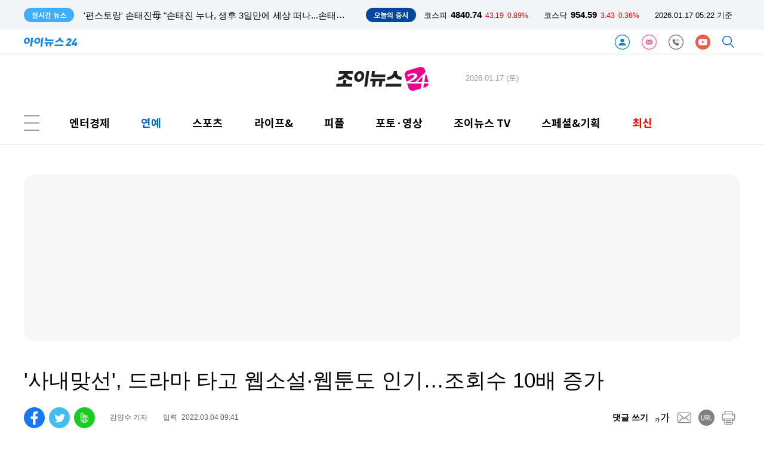

--- FILE ---
content_type: text/html; charset=UTF-8
request_url: https://www.joynews24.com/view/1457268
body_size: 48039
content:
<!DOCTYPE html>
<html lang='ko'>
<head>
    <meta charset="utf-8">
    <meta http-equiv="X-UA-Compatible" content="IE=edge">    
    <title>'사내맞선', 드라마 타고 웹소설&middot;웹툰도 인기&hellip;조회수 10배 증가</title>
        <meta name="robots" content="max-image-preview:large" />    
    <meta name="title" content="'사내맞선', 드라마 타고 웹소설&amp;middot;웹툰도 인기&amp;hellip;조회수 10배 증가">
    <meta name="description" content="'사내 맞선' 웹소설 조회 수가 10배 이상 증가했다. 웹툰 역시 2주연속 월요 웹툰 1위 자리를 지켰다. 드라마 방영 이후 시너지 효과가 나타나고 있다. 카카오엔터테인먼트에 따르면 카카오페이지 웹툰 '사내 맞선'이 월요일 웹툰에서 2주 연속 1위에 올랐다. 웹소설도 나란히 인기다. 지난 주(21~27일) 카카오페이지 전체 IP 가운데 주간 조회 수 1, 2위를 차지한 작품은 웹소설과 웹툰 '사내 맞선'이다.">
    <meta name="url" content="https://www.joynews24.com/view/1457268">
    <meta property="fb:app_id" content="396094657495019" />
    <meta property="og:type" content="article" />
    <meta property="og:url" content="https://www.joynews24.com/view/1457268" />
    <meta property="og:title" content="'사내맞선', 드라마 타고 웹소설&amp;middot;웹툰도 인기&amp;hellip;조회수 10배 증가" />
    <meta property="og:description" content="'사내 맞선' 웹소설 조회 수가 10배 이상 증가했다. 웹툰 역시 2주연속 월요 웹툰 1위 자리를 지켰다. 드라마 방영 이후 시너지 효과가 나타나고 있다. 카카오엔터테인먼트에 따르면 카카오페이지 웹툰 '사내 맞선'이 월요일 웹툰에서 2주 연속 1위에 올랐다. 웹소설도 나란히 인기다. 지난 주(21~27일) 카카오페이지 전체 IP 가운데 주간 조회 수 1, 2위를 차지한 작품은 웹소설과 웹툰 '사내 맞선'이다." />
    <meta property="og:image" content="https://image.inews24.com/v1/c17e52ea8958b7.jpg" />
    <meta property="og:image:width" content="580" />
    <meta property="og:image:height" content="413" />
    <meta property="og:site_name" content="아이뉴스24" />
	<meta property="og:site" content="https://www.joynews24.com/view/1457268" />
    <meta property="og:locale" content="ko_KR" />
    <meta property="og:article:author"	content="김양수"/>
    <meta name="twitter:card"			content="summary_large_image">
    <meta name="twitter:title"			content="'사내맞선', 드라마 타고 웹소설&amp;middot;웹툰도 인기&amp;hellip;조회수 10배 증가">
    <meta name="twitter:site"			content="https://www.joynews24.com/view/1457268">
    <meta name="twitter:creator"		content="김양수">
    <meta name="twitter:image"			content="https://image.inews24.com/v1/c17e52ea8958b7.jpg">
    <meta name="twitter:description"	content="'사내 맞선' 웹소설 조회 수가 10배 이상 증가했다. 웹툰 역시 2주연속 월요 웹툰 1위 자리를 지켰다. 드라마 방영 이후 시너지 효과가 나타나고 있다. 카카오엔터테인먼트에 따르면 카카오페이지 웹툰 '사내 맞선'이 월요일 웹툰에서 2주 연속 1위에 올랐다. 웹소설도 나란히 인기다. 지난 주(21~27일) 카카오페이지 전체 IP 가운데 주간 조회 수 1, 2위를 차지한 작품은 웹소설과 웹툰 '사내 맞선'이다.">
    <meta property="article:section" content="TV/방송">    
    <meta property="article:publisher" content="조이뉴스24">
    <meta property="article:author" content="김양수">
    <meta property="article:published_time" content="2022-03-04T09:41:28+09:00">    
    <meta property="dd:content_id" content="1457268" />
    <meta property="dd:author" content="김양수" />
    <meta property="dd:published_time" content="2022-03-04T09:41:28+09:00" />
    <meta property="dd:publisher" content="조이뉴스24" />
    <meta property="dd:playtime" content="" />
    <meta property="dd:availability" content="true" />
    <meta property="dd:modified_time" content="2022-03-04T09:41:28+09:00" />
    <meta property="dd:category" content="700200" />

    <meta property="dable:item_id" content="1457268" />
    <meta property="dable:author" content="김양수 기자" />

    <meta name="viewport" content="width=1200">
    <meta name="date" content="2022-03-04T09:41:28+09:00" />

    <meta name="taboola:title" content="'사내맞선', 드라마 타고 웹소설&amp;middot;웹툰도 인기&amp;hellip;조회수 10배 증가">

    <meta itemprop="datePublished" content="2022-03-04" />    
    
    <link rel="canonical" href="https://www.joynews24.com/view/1457268" />
    <link rel="alternate" media="only screen and (max-width: 640px)" href="https://m.joynews24.com/v/1457268">

	<link rel="icon" type="image/png" sizes="32x32" href="https://www.joynews24.com/favicon/joynews24/favicon-32x32.png" />
	<link rel="icon" type="image/png" sizes="16x16" href="https://www.joynews24.com/favicon/joynews24/favicon-16x16.png" />  
	<link rel="shortcut icon" type="image/x-icon" href="https://www.joynews24.com/favicon/joynews24/favicon.ico" /> 
      
    <link rel="dns-prefetch" href="https://googleads.g.doubleclick.net" />
    <link rel="dns-prefetch" href="https://securepubads.g.doubleclick.net" />
    <link rel="dns-prefetch" href="https://pagead2.googlesyndication.com" />
    <link rel="dns-prefetch" href="https://www.googletagservices.com" />
    <link rel="dns-prefetch" href="https://fonts.googleapis.com" />
    <link rel="dns-prefetch" href="https://fonts.gstatic.com" />
    <link rel="dns-prefetch" href="https://static.inews24.com" />

    <script type="text/javascript" src="/js/default-02.js" ></script>
    <!-- GOOGLE AD JS -->
    <script async src="https://securepubads.g.doubleclick.net/tag/js/gpt.js"></script>
    <script async src="https://pagead2.googlesyndication.com/pagead/js/adsbygoogle.js?client=ca-pub-5022129633582414" crossorigin="anonymous"></script>
    
    <!-- META-->
    <script>
        var meta=[];
                
            meta['title'] =  "'\uc0ac\ub0b4\ub9de\uc120', \ub4dc\ub77c\ub9c8 \ud0c0\uace0 \uc6f9\uc18c\uc124&middot;\uc6f9\ud230\ub3c4 \uc778\uae30&hellip;\uc870\ud68c\uc218 10\ubc30 \uc99d\uac00";
            meta['description'] =  "'\uc0ac\ub0b4 \ub9de\uc120' \uc6f9\uc18c\uc124 \uc870\ud68c \uc218\uac00 10\ubc30 \uc774\uc0c1 \uc99d\uac00\ud588\ub2e4. \uc6f9\ud230 \uc5ed\uc2dc 2\uc8fc\uc5f0\uc18d \uc6d4\uc694 \uc6f9\ud230 1\uc704 \uc790\ub9ac\ub97c \uc9c0\ucf30\ub2e4. \ub4dc\ub77c\ub9c8 \ubc29\uc601 \uc774\ud6c4 \uc2dc\ub108\uc9c0 \ud6a8\uacfc\uac00 \ub098\ud0c0\ub098\uace0 \uc788\ub2e4. \uce74\uce74\uc624\uc5d4\ud130\ud14c\uc778\uba3c\ud2b8\uc5d0 \ub530\ub974\uba74 \uce74\uce74\uc624\ud398\uc774\uc9c0 \uc6f9\ud230 '\uc0ac\ub0b4 \ub9de\uc120'\uc774 \uc6d4\uc694\uc77c \uc6f9\ud230\uc5d0\uc11c 2\uc8fc \uc5f0\uc18d 1\uc704\uc5d0 \uc62c\ub790\ub2e4. \uc6f9\uc18c\uc124\ub3c4 \ub098\ub780\ud788 \uc778\uae30\ub2e4. \uc9c0\ub09c \uc8fc(21~27\uc77c) \uce74\uce74\uc624\ud398\uc774\uc9c0 \uc804\uccb4 IP \uac00\uc6b4\ub370 \uc8fc\uac04 \uc870\ud68c \uc218 1, 2\uc704\ub97c \ucc28\uc9c0\ud55c \uc791\ud488\uc740 \uc6f9\uc18c\uc124\uacfc \uc6f9\ud230 '\uc0ac\ub0b4 \ub9de\uc120'\uc774\ub2e4.";
            meta['image'] =  "https:\/\/image.inews24.com\/v1\/c17e52ea8958b7.jpg";
            meta['width'] =  "580";
            meta['height'] =  "413";
            meta['media'] =  "joynews24";
            meta['url'] =  "https:\/\/www.joynews24.com\/view\/1457268";
            meta['canonical'] =  "https:\/\/www.joynews24.com\/view\/1457268";
            meta['alternate'] =  "https:\/\/m.joynews24.com\/v\/1457268";
            meta['PHP_SELF'] =  "\/view\/index.php";
            meta['REQUEST_METHOD'] =  "GET";
            meta['ddate'] =  "20220304094044";
            meta['datePublished'] =  "2022-03-04";
            meta['author'] =  "\uae40\uc591\uc218";
            meta['category'] =  "700200";
            meta['g_category'] =  "TV\/\ubc29\uc1a1";
            meta['robots'] =  "max-image-preview:large";
            meta['g_serial'] =  "1457268";
            meta['content_id'] =  "1457268";
            meta['published_time'] =  "2022-03-04T09:41:28+09:00";
            meta['modified_time'] =  "2022-03-04T09:41:28+09:00";
            meta['publisher'] =  "\uc870\uc774\ub274\uc2a424";
            meta['availability'] =  "true";
    
        // reff = 
    </script>

    <script type="text/javascript">
  window._taboola = window._taboola || [];
  _taboola.push({article:'auto'});
  !function (e, f, u, i) {
    if (!document.getElementById(i)){
      e.async = 1;
      e.src = u;
      e.id = i;
      f.parentNode.insertBefore(e, f);
    }
  }(document.createElement('script'),
  document.getElementsByTagName('script')[0],
  '//cdn.taboola.com/libtrc/inews24-joynews24/loader.js',
  'tb_loader_script');
  if(window.performance && typeof window.performance.mark == 'function')
    {window.performance.mark('tbl_ic');}
</script>
    <!-- Google AD blocking -->
    <script async src="https://fundingchoicesmessages.google.com/i/pub-5022129633582414?ers=1" nonce="gyy0Kjri8t5RdIVE1Jyugw"></script><script nonce="gyy0Kjri8t5RdIVE1Jyugw">(function() {function signalGooglefcPresent() {if (!window.frames['googlefcPresent']) {if (document.body) {const iframe = document.createElement('iframe'); iframe.style = 'width: 0; height: 0; border: none; z-index: -1000; left: -1000px; top: -1000px;'; iframe.style.display = 'none'; iframe.name = 'googlefcPresent'; document.body.appendChild(iframe);} else {setTimeout(signalGooglefcPresent, 0);}}}signalGooglefcPresent();})();</script>

<script>(function(){/* Copyright The Closure Library Authors. SPDX-License-Identifier: Apache-2.0 */ 'use strict';var aa=function(a){var b=0;return function(){return b<a.length?{done:!1,value:a[b++]}:{done:!0}}},ba="function"==typeof Object.create?Object.create:function(a){var b=function(){};b.prototype=a;return new b},k;if("function"==typeof Object.setPrototypeOf)k=Object.setPrototypeOf;else{var m;a:{var ca={a:!0},n={};try{n.__proto__=ca;m=n.a;break a}catch(a){}m=!1}k=m?function(a,b){a.__proto__=b;if(a.__proto__!==b)throw new TypeError(a+" is not extensible");return a}:null} var p=k,q=function(a,b){a.prototype=ba(b.prototype);a.prototype.constructor=a;if(p)p(a,b);else for(var c in b)if("prototype"!=c)if(Object.defineProperties){var d=Object.getOwnPropertyDescriptor(b,c);d&&Object.defineProperty(a,c,d)}else a[c]=b[c];a.v=b.prototype},r=this||self,da=function(){},t=function(a){return a};var u;var w=function(a,b){this.g=b===v?a:""};w.prototype.toString=function(){return this.g+""};var v={},x=function(a){if(void 0===u){var b=null;var c=r.trustedTypes;if(c&&c.createPolicy){try{b=c.createPolicy("goog#html",{createHTML:t,createScript:t,createScriptURL:t})}catch(d){r.console&&r.console.error(d.message)}u=b}else u=b}a=(b=u)?b.createScriptURL(a):a;return new w(a,v)};var A=function(){return Math.floor(2147483648*Math.random()).toString(36)+Math.abs(Math.floor(2147483648*Math.random())^Date.now()).toString(36)};var B={},C=null;var D="function"===typeof Uint8Array;function E(a,b,c){return"object"===typeof a?D&&!Array.isArray(a)&&a instanceof Uint8Array?c(a):F(a,b,c):b(a)}function F(a,b,c){if(Array.isArray(a)){for(var d=Array(a.length),e=0;e<a.length;e++){var f=a[e];null!=f&&(d[e]=E(f,b,c))}Array.isArray(a)&&a.s&&G(d);return d}d={};for(e in a)Object.prototype.hasOwnProperty.call(a,e)&&(f=a[e],null!=f&&(d[e]=E(f,b,c)));return d} function ea(a){return F(a,function(b){return"number"===typeof b?isFinite(b)?b:String(b):b},function(b){var c;void 0===c&&(c=0);if(!C){C={};for(var d="ABCDEFGHIJKLMNOPQRSTUVWXYZabcdefghijklmnopqrstuvwxyz0123456789".split(""),e=["+/=","+/","-_=","-_.","-_"],f=0;5>f;f++){var h=d.concat(e[f].split(""));B[f]=h;for(var g=0;g<h.length;g++){var l=h[g];void 0===C[l]&&(C[l]=g)}}}c=B[c];d=Array(Math.floor(b.length/3));e=c[64]||"";for(f=h=0;h<b.length-2;h+=3){var y=b[h],z=b[h+1];l=b[h+2];g=c[y>>2];y=c[(y&3)<< 4|z>>4];z=c[(z&15)<<2|l>>6];l=c[l&63];d[f++]=""+g+y+z+l}g=0;l=e;switch(b.length-h){case 2:g=b[h+1],l=c[(g&15)<<2]||e;case 1:b=b[h],d[f]=""+c[b>>2]+c[(b&3)<<4|g>>4]+l+e}return d.join("")})}var fa={s:{value:!0,configurable:!0}},G=function(a){Array.isArray(a)&&!Object.isFrozen(a)&&Object.defineProperties(a,fa);return a};var H;var J=function(a,b,c){var d=H;H=null;a||(a=d);d=this.constructor.u;a||(a=d?[d]:[]);this.j=d?0:-1;this.h=null;this.g=a;a:{d=this.g.length;a=d-1;if(d&&(d=this.g[a],!(null===d||"object"!=typeof d||Array.isArray(d)||D&&d instanceof Uint8Array))){this.l=a-this.j;this.i=d;break a}void 0!==b&&-1<b?(this.l=Math.max(b,a+1-this.j),this.i=null):this.l=Number.MAX_VALUE}if(c)for(b=0;b<c.length;b++)a=c[b],a<this.l?(a+=this.j,(d=this.g[a])?G(d):this.g[a]=I):(d=this.l+this.j,this.g[d]||(this.i=this.g[d]={}),(d=this.i[a])? G(d):this.i[a]=I)},I=Object.freeze(G([])),K=function(a,b){if(-1===b)return null;if(b<a.l){b+=a.j;var c=a.g[b];return c!==I?c:a.g[b]=G([])}if(a.i)return c=a.i[b],c!==I?c:a.i[b]=G([])},M=function(a,b){var c=L;if(-1===b)return null;a.h||(a.h={});if(!a.h[b]){var d=K(a,b);d&&(a.h[b]=new c(d))}return a.h[b]};J.prototype.toJSON=function(){var a=N(this,!1);return ea(a)}; var N=function(a,b){if(a.h)for(var c in a.h)if(Object.prototype.hasOwnProperty.call(a.h,c)){var d=a.h[c];if(Array.isArray(d))for(var e=0;e<d.length;e++)d[e]&&N(d[e],b);else d&&N(d,b)}return a.g},O=function(a,b){H=b=b?JSON.parse(b):null;a=new a(b);H=null;return a};J.prototype.toString=function(){return N(this,!1).toString()};var P=function(a){J.call(this,a)};q(P,J);function ha(a){var b,c=(a.ownerDocument&&a.ownerDocument.defaultView||window).document,d=null===(b=c.querySelector)||void 0===b?void 0:b.call(c,"script[nonce]");(b=d?d.nonce||d.getAttribute("nonce")||"":"")&&a.setAttribute("nonce",b)};var Q=function(a,b){b=String(b);"application/xhtml+xml"===a.contentType&&(b=b.toLowerCase());return a.createElement(b)},R=function(a){this.g=a||r.document||document};R.prototype.appendChild=function(a,b){a.appendChild(b)};var S=function(a,b,c,d,e,f){try{var h=a.g,g=Q(a.g,"SCRIPT");g.async=!0;g.src=b instanceof w&&b.constructor===w?b.g:"type_error:TrustedResourceUrl";ha(g);h.head.appendChild(g);g.addEventListener("load",function(){e();d&&h.head.removeChild(g)});g.addEventListener("error",function(){0<c?S(a,b,c-1,d,e,f):(d&&h.head.removeChild(g),f())})}catch(l){f()}};var ia=r.atob("aHR0cHM6Ly93d3cuZ3N0YXRpYy5jb20vaW1hZ2VzL2ljb25zL21hdGVyaWFsL3N5c3RlbS8xeC93YXJuaW5nX2FtYmVyXzI0ZHAucG5n"),ja=r.atob("WW91IGFyZSBzZWVpbmcgdGhpcyBtZXNzYWdlIGJlY2F1c2UgYWQgb3Igc2NyaXB0IGJsb2NraW5nIHNvZnR3YXJlIGlzIGludGVyZmVyaW5nIHdpdGggdGhpcyBwYWdlLg=="),ka=r.atob("RGlzYWJsZSBhbnkgYWQgb3Igc2NyaXB0IGJsb2NraW5nIHNvZnR3YXJlLCB0aGVuIHJlbG9hZCB0aGlzIHBhZ2Uu"),la=function(a,b,c){this.h=a;this.j=new R(this.h);this.g=null;this.i=[];this.l=!1;this.o=b;this.m=c},V=function(a){if(a.h.body&&!a.l){var b= function(){T(a);r.setTimeout(function(){return U(a,3)},50)};S(a.j,a.o,2,!0,function(){r[a.m]||b()},b);a.l=!0}},T=function(a){for(var b=W(1,5),c=0;c<b;c++){var d=X(a);a.h.body.appendChild(d);a.i.push(d)}b=X(a);b.style.bottom="0";b.style.left="0";b.style.position="fixed";b.style.width=W(100,110).toString()+"%";b.style.zIndex=W(2147483544,2147483644).toString();b.style["background-color"]=ma(249,259,242,252,219,229);b.style["box-shadow"]="0 0 12px #888";b.style.color=ma(0,10,0,10,0,10);b.style.display= "flex";b.style["justify-content"]="center";b.style["font-family"]="Roboto, Arial";c=X(a);c.style.width=W(80,85).toString()+"%";c.style.maxWidth=W(750,775).toString()+"px";c.style.margin="24px";c.style.display="flex";c.style["align-items"]="flex-start";c.style["justify-content"]="center";d=Q(a.j.g,"IMG");d.className=A();d.src=ia;d.style.height="24px";d.style.width="24px";d.style["padding-right"]="16px";var e=X(a),f=X(a);f.style["font-weight"]="bold";f.textContent=ja;var h=X(a);h.textContent=ka;Y(a, e,f);Y(a,e,h);Y(a,c,d);Y(a,c,e);Y(a,b,c);a.g=b;a.h.body.appendChild(a.g);b=W(1,5);for(c=0;c<b;c++)d=X(a),a.h.body.appendChild(d),a.i.push(d)},Y=function(a,b,c){for(var d=W(1,5),e=0;e<d;e++){var f=X(a);b.appendChild(f)}b.appendChild(c);c=W(1,5);for(d=0;d<c;d++)e=X(a),b.appendChild(e)},W=function(a,b){return Math.floor(a+Math.random()*(b-a))},ma=function(a,b,c,d,e,f){return"rgb("+W(Math.max(a,0),Math.min(b,255)).toString()+","+W(Math.max(c,0),Math.min(d,255)).toString()+","+W(Math.max(e,0),Math.min(f, 255)).toString()+")"},X=function(a){a=Q(a.j.g,"DIV");a.className=A();return a},U=function(a,b){0>=b||null!=a.g&&0!=a.g.offsetHeight&&0!=a.g.offsetWidth||(na(a),T(a),r.setTimeout(function(){return U(a,b-1)},50))},na=function(a){var b=a.i;var c="undefined"!=typeof Symbol&&Symbol.iterator&&b[Symbol.iterator];b=c?c.call(b):{next:aa(b)};for(c=b.next();!c.done;c=b.next())(c=c.value)&&c.parentNode&&c.parentNode.removeChild(c);a.i=[];(b=a.g)&&b.parentNode&&b.parentNode.removeChild(b);a.g=null};var pa=function(a,b,c,d,e){var f=oa(c),h=function(l){l.appendChild(f);r.setTimeout(function(){f?(0!==f.offsetHeight&&0!==f.offsetWidth?b():a(),f.parentNode&&f.parentNode.removeChild(f)):a()},d)},g=function(l){document.body?h(document.body):0<l?r.setTimeout(function(){g(l-1)},e):b()};g(3)},oa=function(a){var b=document.createElement("div");b.className=a;b.style.width="1px";b.style.height="1px";b.style.position="absolute";b.style.left="-10000px";b.style.top="-10000px";b.style.zIndex="-10000";return b};var L=function(a){J.call(this,a)};q(L,J);var qa=function(a){J.call(this,a)};q(qa,J);var ra=function(a,b){this.l=a;this.m=new R(a.document);this.g=b;this.i=K(this.g,1);b=M(this.g,2);this.o=x(K(b,4)||"");this.h=!1;b=M(this.g,13);b=x(K(b,4)||"");this.j=new la(a.document,b,K(this.g,12))};ra.prototype.start=function(){sa(this)}; var sa=function(a){ta(a);S(a.m,a.o,3,!1,function(){a:{var b=a.i;var c=r.btoa(b);if(c=r[c]){try{var d=O(P,r.atob(c))}catch(e){b=!1;break a}b=b===K(d,1)}else b=!1}b?Z(a,K(a.g,14)):(Z(a,K(a.g,8)),V(a.j))},function(){pa(function(){Z(a,K(a.g,7));V(a.j)},function(){return Z(a,K(a.g,6))},K(a.g,9),K(a.g,10),K(a.g,11))})},Z=function(a,b){a.h||(a.h=!0,a=new a.l.XMLHttpRequest,a.open("GET",b,!0),a.send())},ta=function(a){var b=r.btoa(a.i);a.l[b]&&Z(a,K(a.g,5))};(function(a,b){r[a]=function(c){for(var d=[],e=0;e<arguments.length;++e)d[e-0]=arguments[e];r[a]=da;b.apply(null,d)}})("__h82AlnkH6D91__",function(a){"function"===typeof window.atob&&(new ra(window,O(qa,window.atob(a)))).start()});}).call(this); window.__h82AlnkH6D91__("[base64]/[base64]/[base64]/[base64]");</script>
           

    <link rel="stylesheet" type="text/css" href="/header/v116/tmpl.css" />

    <script type="text/javascript" src="/header/v116/index-ticker.js?1768594953" ></script>


    <!-- google bot style not include -->
     

    <!-- ahrefs SEO meta-->
    <meta name="ahrefs-site-verification" content="44a9795ebe541df9ff0c163779fcb958ed26a3c5b5110836603868d1af32bfd6">

    <!-- google bot for jj -->
    <meta name="google-site-verification" content="-yJ9ze6EGxPcfBx4sJ7xHuRAiP-wfYwAavHuy5QZKpE" />

</head>
    
<body>

<header>
    
 


<div class='ticker'>
    <section>
        <span>실시간 뉴스</span>
        <template id='tmplReal'><li><a></a></li></template>

        <ul class='ticker-news'>
            <!--
            <li class='active'><a>스냅드래곤 서밋 2023 개막…"스냅드래곤, 경쟁사 대비 최고의 프로세서"</a></li>
            <li><a>[윤 대통령 중동 순방] 카타르와 정상회담, 양국 경제협력 전방위 확대</a></li>
            <li><a>정무수석, 인요한 위원장 예방…"혁신위 관여할 이유 없어"</a></li>-->
        </ul>
        <aside>
        <span>오늘의 증시</span>
        <ul class='ticker-index'>
            <li class='kse'><p>코스피</p><strong>0000</strong><span class=''>0000</span><i class=''>-0.0%</i></li>
            <li class='ksd'><p>코스닥</p><strong>0000</strong><span class=''>0000</span><i class=''>-0.0%</i></li>
            <li class='time'><time>00.00 00:00 기준</time></li>
        </ul>
        </aside>
    </section>
    
</div>


<nav class="head-default">
    
    <a href="//www.inews24.com/" title="inews24 home"><img height="15px" src="/images/logo-inews24.svg" alt="inews_logo" class=""></a>
    
    <span class="nav float-right">
                <a href="/customer/member/login/" target="_customer" class="" title='로그인'><img height='25px' src='/images/icon-login.svg'></a>
                
                
        <a href="/customer/newsletter" target="_customer" class="" title='뉴스레터'><img height='25px' src='/images/icon-letter.svg'></a>
        <a href="/customer/" target="_customer" class="" title='고객센터'><img height='25px' src='/images/icon-customer.svg'></a>
        
                <a style='display:none;' href="https://www.facebook.com/joynews24.korea" target="_blank" class=" svg-facebook" title='조이뉴스24 facebook'><img height='25px' src='/images/icon-facebook.svg'></a>
        <a href="https://www.youtube.com/channel/UCS20cKwE_uhnkeiuUHNsclQ" target="_blank" class=" svg-youtube" title='조이뉴스24 youtube'><img height='25px' src='/images/icon-youtube.svg'></a>
                
        <a href="/search/" target="_search" class=" svg-search" title='검색'><img height='20px' src='/images/icon-search.svg'></a>
        
    </span>
    
</nav>

<!--Google analytics-->
<ad class="" alt="a1057">
    <script async src="https://www.googletagmanager.com/gtag/js?id=G-L9JQRHLKEF"></script>
<script>
  window.dataLayer = window.dataLayer || [];
  function gtag(){dataLayer.push(arguments);}
  gtag('js', new Date());

  gtag('config', 'G-L9JQRHLKEF');
</script></ad>
<hr><script>

/* inews 24 log polling */

if(typeof meta=== "undefined") var meta=[];

var ANA={};

ANA['PPSSID'] =""; //server측처리
ANA['OCSSID'] ="" ; //server측 처리 
ANA['HTTP_HOST']  ="www.joynews24.com" ; // script 
ANA['PHP_SELF']  = typeof meta['PHP_SELF'] !=='undefined' ? meta['PHP_SELF'] : ""; // scrit meta
ANA['HTTP_REFERER']  = document.referrer;// squery
ANA['HTTP_REFERER_QUERY'] ; //server측에서 
ANA['REMOTE_ADDR']=""  ; //서버측에서
ANA['REQUEST_URI']  =location.pathname ; //script
ANA['REQUEST_TIME'] =+new Date ; // script
ANA['HTTP_COOKIE'] = document.cookie; // script
ANA['G_SERIAL']  = typeof meta['g_serial'] !=='undefined' ? meta['g_serial'] : "";; // meta
ANA['REQUEST_QUERY'] ="" ; // srcipt
ANA['LAST_CONN_TIME'] =+new Date;// server 
ANA['HTTP_USER_AGENT'] =navigator.userAgent; // script 
ANA['QUERY_STRING'] = location.search;

var ANAJson = JSON.stringify(ANA);

var ANAbase64=btoa(ANAJson);

</script>
<!-- ana -->
<script type="text/javascript" src="/header/v116/index-ana.js" ></script>



	<nav class="menu first joynews">
		<span class="a3162">
			    <script>
      window.googletag = window.googletag || {cmd: []};
      googletag.cmd.push(function() {
        googletag.defineSlot('/309508995/Joynews24_재호좌측_260x60', [260, 60], 'div-gpt-ad-1627262420388-0').addService(googletag.pubads());
        googletag.pubads().enableSingleRequest();
        googletag.enableServices();
      });
    </script>

    <!-- /309508995/Joynews24_재호좌측_260x60 -->
    <div id='div-gpt-ad-1627262420388-0' style='min-width: 260px; min-height: 60px;'>
      <script>
        googletag.cmd.push(function() { googletag.display('div-gpt-ad-1627262420388-0'); });
      </script>
    </div>		</span>
			
		<a href="//www.joynews24.com" class=""  title="joynews24 logo"><img src='/images/logo-joynews24.svg' class="logo-transparent"></a>


		<time>2026.01.17 (토)</time>
			
		<span class="a3161">
			    <script>
      window.googletag = window.googletag || {cmd: []};
      googletag.cmd.push(function() {
        googletag.defineSlot('/309508995/Joynews24_재호우측_260x60', [260, 60], 'div-gpt-ad-1627262250175-0').addService(googletag.pubads());
        googletag.pubads().enableSingleRequest();
        googletag.enableServices();
      });
    </script>

    <!-- /309508995/Joynews24_재호우측_260x60 -->
    <div id='div-gpt-ad-1627262250175-0' style='min-width: 260px; min-height: 60px;'>
      <script>
        googletag.cmd.push(function() { googletag.display('div-gpt-ad-1627262250175-0'); });
      </script>
    </div> 		</span>
    </nav>
	
	<!--<hr>-->

	<nav class="menu second joynews">
		<input id="menu_list_btn" class="menu second btn" type=checkbox>
			<aside class="fly menu">

				<ul class="left">
					<li class="title"><a href="/list/jeconomy">엔터경제</a></li>
					<hr class="fly list">
					<li><a href="/list/708100">경제일반</a></li>
					<li><a href="/list/708200">산업</a></li>
					<li><a href="/list/708300">금융/증권</a></li>
					<li><a href="/list/708500">정치</a></li>
					<li><a href="/list/708600">사회</a></li>
				</ul>



				<ul class="left">
					<li class="title"><a href="/list/enter">연예</a></li>
					<hr class="fly list">
					<li><a href="/list/enthot" >연예가화제</a></li>
					<li><a href="/list/starfashion" >스타패션뷰티</a></li>
					<li><a href="/list/broadcast" >TV/방송</a></li>
					<li><a href="/list/drama" >드라마</a></li>
					<li><a href="/list/kpop" >가요/팝</a></li>
					<li><a href="/list/movie" >영화</a></li>
				</ul>
				<ul class="left">
					<li class="title"><a href="/list/sports">스포츠</a></li>
					<hr class="fly list">
					<li><a href="/list/702100">국내야구</a></li>
					<li><a href="/list/702110">MLB</a></li>
					<li><a href="/list/702130">일본야구</a></li>
					<li><a href="/list/702210">국내축구</a></li>
					<li><a href="/list/702220">해외축구</a></li>
					<li><a href="/list/basketball">농구</a></li>
					<li><a href="/list/volleyball">배구</a></li>
					<li><a href="/list/golf">골프</a></li>
					<li><a href="/list/sport">스포츠일반</a></li>
				</ul>

	
				<ul class="left">
					<li class="title"><a href="/list/lifeand">라이프&</a></li>
					<hr class="fly list">
					<li><a href="/list/707100">문화</a></li>
					<li><a href="/list/707200">생활</a></li>
				
				</ul>

				<ul class="right">
					<li class="title"><a href="/list/jpeople">피플</a></li>
					<hr class="fly list">
					<li><a href="/list/732000">조이人</a></li>
					<li><a href="/list/731000">인사/부음/동정</a></li>
				</ul>


			</aside>
		<label for="menu_list_btn" class="menu second btn icon svg-menu-btn">
		</label>	
		<a href="/list/jeconomy" class="">엔터경제</a> 
		<a href="/list/enter" class="active">연예</a>
		<a href="/list/sports" class="">스포츠</a>		  
		<a href="/list/lifeand" class="">라이프&</a>
		<a href="/list/jpeople" class="">피플</a>
		<a href="/phototv/" class="">포토·영상</a>   
		<a href="/tv/" class="">조이뉴스 TV</a>
		<a href="/special/" class="  ">스페셜&기획</a>
		<a class="font red " href="/list/joynews">최신</a>
	</nav>

	<hr></header>
<link rel="stylesheet" type="text/css" href="/view/v103/default.css?123" >

<script>
    var g_title ="'\uc0ac\ub0b4\ub9de\uc120', \ub4dc\ub77c\ub9c8 \ud0c0\uace0 \uc6f9\uc18c\uc124\u00b7\uc6f9\ud230\ub3c4 \uc778\uae30\u2026\uc870\ud68c\uc218 10\ubc30 \uc99d\uac00";
    var g_summary="'\uc0ac\ub0b4 \ub9de\uc120' \uc6f9\uc18c\uc124 \uc870\ud68c \uc218\uac00 10\ubc30 \uc774\uc0c1 \uc99d\uac00\ud588\ub2e4. \uc6f9\ud230 \uc5ed\uc2dc 2\uc8fc\uc5f0\uc18d \uc6d4\uc694 \uc6f9\ud230 1\uc704 \uc790\ub9ac\ub97c \uc9c0\ucf30\ub2e4. \ub4dc\ub77c\ub9c8 \ubc29\uc601 \uc774\ud6c4 \uc2dc\ub108\uc9c0 \ud6a8\uacfc\uac00 \ub098\ud0c0\ub098\uace0 \uc788\ub2e4. \uce74\uce74\uc624\uc5d4\ud130\ud14c\uc778\uba3c\ud2b8\uc5d0 \ub530\ub974\uba74 \uce74\uce74\uc624\ud398\uc774\uc9c0 \uc6f9\ud230 '\uc0ac\ub0b4 \ub9de\uc120'\uc774 \uc6d4\uc694\uc77c \uc6f9\ud230\uc5d0\uc11c 2\uc8fc \uc5f0\uc18d 1\uc704\uc5d0 \uc62c\ub790\ub2e4. \uc6f9\uc18c\uc124\ub3c4 \ub098\ub780\ud788 \uc778\uae30\ub2e4. \uc9c0\ub09c \uc8fc(21~27\uc77c) \uce74\uce74\uc624\ud398\uc774\uc9c0 \uc804\uccb4 IP \uac00\uc6b4\ub370 \uc8fc\uac04 \uc870\ud68c \uc218 1, 2\uc704\ub97c \ucc28\uc9c0\ud55c \uc791\ud488\uc740 \uc6f9\uc18c\uc124\uacfc \uc6f9\ud230 '\uc0ac\ub0b4 \ub9de\uc120'\uc774\ub2e4.";
    var g_url="https://www.joynews24.com/view/1457268";
    var g_serial="1457268";
</script>

<container class="a4040-4060 ad" style="overflow:hidden;background-color:#f7f7f7;/*border:1px solid #e6e6e6*/;border-radius:20px;">
        <script>
  window.googletag = window.googletag || {cmd: []};
  googletag.cmd.push(function() {
    googletag.defineSlot('/309508995/joynews_1200x280', [[980, 90], [750, 200], [950, 90], [1200, 280], [930, 180], [980, 120], [970, 250]], 'div-gpt-ad-1714372960537-0').addService(googletag.pubads());
    googletag.pubads().enableSingleRequest();
    googletag.pubads().collapseEmptyDivs();
    googletag.enableServices();
  });
</script>
<!-- /309508995/joynews_1200x280 -->
<div id='div-gpt-ad-1714372960537-0' style='text-align:center;position:absolute;left:50%;top:50%;transform:translate(-50%, -50%);min-height:120px'>
  <script>
    googletag.cmd.push(function() { googletag.display('div-gpt-ad-1714372960537-0'); });
  </script>
</div>        </container>

<header class="view">
    <h1>'사내맞선', 드라마 타고 웹소설·웹툰도 인기…조회수 10배 증가</h1>
    <nav class="view">
        <button class="icon svg-facebook3" aria-label='facebook' onClick="return quick('facebook');"></button>
        <button class="icon svg-twitter" aria-label='twitter' onClick="return quick('twitter');"></button>
        <button class="icon svg-band"  aria-label='band' onClick="return quick('band');"></button> 
        <span>
                   
            <author>김양수 기자</author>
                        <i>입력 </i>
            <time datetime='2022-03-04T09:41:28+09:00' >2022.03.04 09:41 </time>
            
        </span>
        <aside>
                <button class="btn-comment" onClick="return CommentHelper.goto();">댓글 쓰기</button>
                <button class="icon svg-fontsize layer-fontsize"  aria-label='fontsize'></button>              
                <button class="icon svg-mail" aria-label='mail' onClick="return quick('email');"></button>
                <button class="icon svg-copy-url" aria-label='url' onClick="return quick('copy');"></button>
                <button class="icon svg-print"  aria-label='print' onClick="return quick('print');"></button>

                <div class='layer-fontsize'>
                    <h5>본문 글자 크기 설정</h5>
                    <label class='layer-close'></label>
                    <span class='layer-fontsize'>글자크기 설정 시 다른 기사의 본문도 동일하게 적용됩니다.</span>
                    <ul class='layer-fontsize'>
                        <li class='fontsize14 off' title='14px' data-class='font14'></li>
                        <li class='fontsize16 on ' title='16px' data-class='font16'></li>
                        <li class='fontsize18 off' title='18px' data-class='font18'></li>
                        <li class='fontsize20 off' title='20px' data-class='font20'></li>
                        <li class='fontsize22 off' title='22px' data-class='font22'></li>
                    </ul>
                </div>
        </aside>
    </nav>
</header>

<hr>

<main class="view">
  
    <container class="view">
       
        <section class="view">
                        <article class="view font16" itemprop="articleBody" id="articleBody">

                <p>[조이뉴스24 김양수 기자] '사내 맞선' 웹소설 조회 수가 10배 이상 증가했다. 웹툰 역시 2주연속 월요 웹툰 1위 자리를 지켰다. 드라마 방영 이후 시너지 효과가 나타나고 있다.</p><p>카카오엔터테인먼트에 따르면 카카오페이지 웹툰 '사내 맞선'이 월요일 웹툰에서 2주 연속 1위에 올랐다. 웹소설도 나란히 인기다. 지난 주(21~27일) 카카오페이지 전체 IP 가운데 주간 조회 수 1, 2위를 차지한 작품은 웹소설과 웹툰 '사내 맞선'이다.</p><figure><img src="https://image.inews24.com/v1/c17e52ea8958b7.jpg" width='580' height='413' alt='사내맞선 [사진=카카오엔터테인먼트]' ><figcaption>사내맞선 [사진=카카오엔터테인먼트]</figcaption></figure><p>매출 상승세도 가파르다. 웹툰 '사내 맞선'은 지난주 매출 2위를 기록했고, 웹소설도 로맨스 소설 기준 매출 2위에 랭크됐다. 특히 드라마 첫 방송 당일(28일) 웹툰 매출과 조회 수는 모든 카카오페이지 IP를 통틀어 정상에 올랐고, 웹소설 조회 수 역시 방송 기대감으로 기존 대비 10배 이상 상승하는 등 흥행 IP로서 면모를 과시하고 있다.</p><p>드라마 역시 상승세다. 지난 29일 방영된 '사내맞선' 2회 시청률은 수도권 가구 7.2%(닐슨코리아)로 1회보다 높은 기록을 나타냈다. 2049 타깃 시청률도 월화드라마 중 1위다. 특히 원작 웹툰/웹소설과 드라마 사이의 시너지가 두드러진다. 원작 댓글란에는 '웹툰 보고 드라마를 보다가, 다시 생각 나서 웹툰을 보러 왔다. 드라마와 다른 부분을 찾는 재미가 있을 것 같다' '명작은 다시 봐도 재미있다'는 등의 반응이 이어지고 있다.</p><p>글로벌 조회 수 4.5억회를 기록한 '사내 맞선'은 탄탄한 스토리를 자랑하는 웹소설과 수려한 스케치를 뽐내는 웹툰 모두 큰 사랑을 받았다. 능력과 외모 모든 것이 출중한 사장 강태무와 발랄한 회사 직원 신하리의 로맨스를 중심으로 등장인물들이 얽히고설키는 과정을 아슬아슬하게 담아냈다. 카카오엔터는 드라마화를 기념해 지난달 20일부터 원작 커플들의 비하인드 스토리와 신하리 남동생 신하민을 중심으로 한 외전 웹툰 및 웹소설을 선보이고 있다.</p><ad alt='5821-5840' style='overflow:visible;margin-bottom:35px;'><div id='a4041,a4061' style='width:825px;margin:75px 0px 35px;text-align:center'><div style="text-align:center">
<script>
  window.googletag = window.googletag || {cmd: []};
  googletag.cmd.push(function() {
    googletag.defineSlot('/309508995/joynews_pc_336x280_1', [336, 280], 'div-gpt-ad-1720141545646-0').addService(googletag.pubads());
    googletag.pubads().enableSingleRequest();
    googletag.pubads().collapseEmptyDivs();
    googletag.enableServices();
  });
</script>
<!-- /309508995/joynews_pc_336x280_1 -->
<div id='div-gpt-ad-1720141545646-0' style='min-width: 336px; min-height: 280px;margin-right:100px'>
  <script>
    googletag.cmd.push(function() { googletag.display('div-gpt-ad-1720141545646-0'); });
  </script>
</div>
<script>
  window.googletag = window.googletag || {cmd: []};
  googletag.cmd.push(function() {
    googletag.defineSlot('/309508995/joynews_pc_336x280_2', [336, 280], 'div-gpt-ad-1720141745336-0').addService(googletag.pubads());
    googletag.pubads().enableSingleRequest();
    googletag.pubads().collapseEmptyDivs();
    googletag.enableServices();
  });
</script>
<!-- /309508995/joynews_pc_336x280_2 -->
<div id='div-gpt-ad-1720141745336-0' style='min-width: 336px; min-height: 280px;'>
  <script>
    googletag.cmd.push(function() { googletag.display('div-gpt-ad-1720141745336-0'); });
  </script>
</div>
<style>#div-gpt-ad-1720141545646-0, #div-gpt-ad-1720141745336-0 {display:inline-block !important; }</style>
</div></div></ad><p>각색이 더해진 드라마와 원작을 비교하는 재미도 있다. 영상화를 위해 스토리에 살을 더한 드라마에는 웹툰과 웹소설에서 부각되지 않았던 회사 동료와 친구 등 다양한 인물들도 추가됐다. 향후 드라마 로맨스 라인이 불붙으면서 원작 인기 역시 함께 거세질 것으로 보인다.</p><section class='related'>
<h4 class='related'>관련기사</h4>
<ul>
<li><a target='_blank' href='/view/wrlted/1457244'>이수민 "매주 목요일 1년마다 술파티" 윗집 층간소음 폭로</a></li>
<li><a target='_blank' href='/view/wrlted/1457248'>'아직 최선' 박해준, 아침 운동으로 새 '갓생'? 박정연 사춘기 시작</a></li>
</ul>
</section><p>카카오엔터 관계자는 "드라마의 흥행은 원작 '사내 맞선'이 가진 IP 파워가 또 한 번 증명된 사례로, 훌륭한 IP는 그 자체로 무궁무진한 성공 가능성을 품고 있다는 사실을 보여준다"며 "더 많은 글로벌 독자들에게 '사내 맞선'을 선보이기 위해 노력하겠다"고 말했다.</p><address>/김양수 기자<a href=mailto:liang@joynews24.com>(liang@joynews24.com)</a></address>                                
                <hr class="blank h40">


               <!-- 바이라인 하단 728x90 -->
               <script>
  window.googletag = window.googletag || {cmd: []};
  googletag.cmd.push(function() {
    googletag.defineSlot('/309508995/joynews24_byline', [825, 90], 'div-gpt-ad-1741846962431-0').addService(googletag.pubads());
    googletag.pubads().enableSingleRequest();
    googletag.pubads().collapseEmptyDivs();
    googletag.enableServices();
  });
</script>
<!-- /309508995/joynews24_byline -->
<div id='div-gpt-ad-1741846962431-0' style='min-width: 825px; min-height: 90px;text-align:center'>
  <script>
    googletag.cmd.push(function() { googletag.display('div-gpt-ad-1741846962431-0'); });
  </script>
</div>               

                <div style="text-align:center">
                                            <script>
      window.googletag = window.googletag || {cmd: []};
      googletag.cmd.push(function() {
        googletag.defineSlot('/309508995/조이뉴스24_3594_728*90', [[728, 90], [825, 100]], 'div-gpt-ad-1635904708638-0').addService(googletag.pubads());
        googletag.pubads().enableSingleRequest();
        googletag.enableServices();
      });
    </script>

    <!-- /309508995/조이뉴스24_3594_728*90 -->
    <div id='div-gpt-ad-1635904708638-0' style='min-width: 728px; min-height: 90px;text-align:center'>
      <script>
        googletag.cmd.push(function() { googletag.display('div-gpt-ad-1635904708638-0'); });
      </script>
    </div>                </div>    
                
                <hr class="blank h35">


                <!-- 네임카드 -->
                <style>
    :root{
    --icon-url-aae719ff86 : url('[data-uri]') ;

}

div.namecard{

    padding:0px;
  
}
div.namecard a{
    vertical-align: middle;
}
div.namecard ul{
    padding:0px;
    border-left:0px solid #e6e6ea;
    padding-left:16px;
    list-style: none;
    position: relative;
}
div.namecard ul::before{
    content:'';
    position: absolute;
    top:0px;
    left:0px;
    right:0px;
    bottom:0px;
    width:3px;
    background-color: #e6e6ea;
    border-radius: 3px;
}
div.namecard ol{
    margin:0px;
    padding:0px;
    list-style: none;
}
div.namecard  ul > li,div.namecard  ol > li{
    margin:0px;
    padding:0px;
    list-style: none;
    vertical-align: middle;
    margin-top:2px;
    overflow: hidden;
    text-overflow: ellipsis;
    white-space: nowrap;
}


div.namecard  ol > li a{
    color:#303038;
}

div.namecard span.logo{
    font-size:0px;
    display: inline-block;
    height:20px;
    width:65px;
    background-image:url('/images/logo.svg');
    background-position:left center;
    background-repeat:no-repeat;
    background-size:contain;
    vertical-align: middle;

    
}
div.namecard a.author{
    display: inline-block;
    position: relative;
    font-size: 18px;
    font-weight: 600;
    color: #303038;
    letter-spacing: -0.28px;
    line-height: 24px;
    padding-left:30px;
    padding-right:10px;
}
div.namecard a.author::before{
     /**account_circle_FILL0_wght100_GRAD0_opsz48_svg **/
    position: absolute;
    content:'';
    top:0px;
    left:0px;
    bottom:0px;
    width:23px;
    border-radius: 50%;
    background-image:var(--default-portrait);
    background-position:center;
    background-repeat:no-repeat;
    background-size:contain;
    vertical-align: middle;
    background-color:#eee;
}
div.namecard a.author::after{
     /**chevron_right_FILL0_wght400_GRAD0_opsz24_1_svg **/
    --icon-url-c3ecb137eb : url('[data-uri]') ;
    position: absolute;
    content:'';
    top:0px;
    right:0px;
    bottom:0px;
    width:10px;
    background-image:var(--icon-url-c3ecb137eb);
    background-position:center;
    background-repeat:no-repeat;
    background-size:contain;
    vertical-align: middle;
    background-color:transparent;
}
div.namecard button ,heart{
    --box:23px;
     /**favorite_FILL1_wght100_GRAD0_opsz48_svg **/
    --icon-url-f1aca5bef1 : url('[data-uri]') ;
    display: inline-block;
    margin:0px;
    padding:0px;
    width:var(--box);
    height:var(--box);
    background-image:var(--icon-url-f1aca5bef1);
    background-position:left center;
    background-repeat:no-repeat;
    background-size:contain;
    vertical-align: middle;
    outline: none;
    font-size:0px;
    border:0px;
    background-color: transparent;
    cursor: pointer;
}

heart{
    position: fixed;
}

div.namecard ul > li.like{
    color: #767678;
    font-size: 13px;
    letter-spacing: -0.3px;
    line-height: 16px;

}
div.namecard ul > li.intro{

    font-size: 12px;
    font-weight: 300;
    font-style: normal;
    margin-top: 5px;
    color: #929294;
    letter-spacing: -0.5px;
    line-height: 18px;
}
div.namecard ol.news > li{
    margin-top: 8px;
    color: #303038;
    font-size: 14px;
    line-height: 18px;
    overflow: hidden;
    text-overflow: ellipsis;
    white-space: nowrap;
    letter-spacing: -0.5px;
}
div.namecard ol.news > li a{
    --padding:15px;

    position:relative;
    padding-left:var(--padding);
    min-height: 24px;
}

div.namecard ol.news > li a::before{
    content:'';
    position:absolute;
    top:calc(50% - 4px);
    left:calc(var(--padding)/2 - 4px/2);
    width:4px;
    height:4px;
    background-color:#929294;
    border-radius: 50%;
}


ul.namecard.progress::after{

    position: absolute;
    top:0px;
    left:0px;
    right:0px;
    bottom:0px;
    background: linear-gradient(-45deg, transparent 40%, #fafafa 50%,transparent 60%);
    background-size: 300%;
    background-position-x: 100%;
    animation: shimmer 1s infinite linear;
    background-color: transparent;
    content: '';
}

@keyframes shimmer {
    to {
        background-position-x: 0%
    }
}


ul.namecard.progress li.author{
    background-color: transparent;
    min-width:30%;
}
ul.namecard.progress li.like{
    background-color: #eeee;
    width:40%;
}
ul.namecard.progress li.intro{
    background-color: #eeee;
    width:50%;
}
ul.namecard.progress li.news{
    background-color: #eeee;
    width:80%;
}

ul.namecard.progress li.news:last-of-type{
    background-color: #eeee;
    width:100%;
}

</style>

<div class='namecard'>

<form class='namecard' action='https://www-cache.inews24.com/graph/namecard/index.json' onsubmit='return false'>
    <input type='hidden' name='g_serial' value='1457268'>
    <input type='hidden' name='like' value=''>
    <input type='hidden' name='media' value='joynews24'>
    <ul class='namecard progress'>
        <li class='logo'><img height='18px' class='logo' src='/images/logo-joynews24.svg'></li>
        <li class='author'><a style='--default-portrait:var(--icon-url-aae719ff86);' class='author'></a><button value='true'>좋아요</button></li>
        <li class='like'>응원수 <span></span></li>
        <li class='intro'></li>
        <li>
            <ol class='news'>
                <li class='news'><a></a></li>
                <li class='news'><a></a></li>
            </ol>
        </li>
    </ul>
</form>
</div>

<script>
    
document.querySelectorAll("form.namecard").forEach(form=>{

    //form.onsubmit=()=>{ return false}

    form.addEventListener('submit',e=>{

        const formData = new FormData(form);
        
        if(e.submitter)formData.set('like', e.submitter.value);

        const query =  new URLSearchParams(formData).toString();

        const url = `${form.action}?${query}`;

        const method = (form.method||'get').toUpperCase();

        const init = method=='POST'?{method:method,body:formData}:{};
        
        const ul = document.querySelector('ul.namecard');

        ul.classList.add('progress');

        fetch(url,init).then(response=>response.json().then(json=>{
            if(response.status > 300) throw(json.msg||`${response.status} 서버에러`);


            json.author && ul.querySelectorAll("li.author > a").forEach(a=>{

                a.innerHTML=`${json.author.u_name} 기자`;

                a.href=`/reporter/${json.author.u_id}`;

                if(json.author.portrait){
                    a.style.setProperty("--default-portrait",`url(${json.author.portrait})`);
                }

            })

            json.author && ul.querySelectorAll("li.like > span").forEach(span=>{

                span.innerHTML=`${json.author.good}`;

            })

            json.author && ul.querySelectorAll("li.intro").forEach(li=>{

                const introduce = json.author=='joynews24'?'조이뉴스24 기자입니다.':'아이뉴스24 기자입니다.';
                
                const intro = json.author.introduce||introduce;
                li.innerHTML=`${intro}`;

            })
            
            /** 뉴스세팅 */
            json.dataList && json.dataList.forEach((row,idx)=>{
                const nth = idx +1;
                ul.querySelectorAll(`li.news:nth-of-type(${nth}) > a`).forEach(a=>{
                    const href =`/view/wnrd/${row.g_serial}`;
                    a.innerHTML = row.g_title;
                    a.href=href;
                })

            })

        })).catch(e=>{
            
            //alert(e);

        }).finally(()=>{
            ul.classList.remove('progress');
        });

    })

    form.dispatchEvent(new Event('submit',{ cancelable: true }))
})
/** heart 아이콘 애니메이션 */
document.querySelectorAll("ul.namecard button").forEach(button=>{
    button.addEventListener("click",e=>{
        
        const bodyRect = document.body.getBoundingClientRect();

        const rect = button.getBoundingClientRect();

        const heart = document.createElement("heart");

        heart.style.position = "fixed";

        const top = rect.top;

        heart.style.left=rect.left;

        const center = (rect.left);

        /**  아이콘 위치 설정 */
        
        const top0 = `${top}px`;
        const top40 = (top  - top*0.4) +'px';
        const top60 = (top  - top*0.6) +'px';
        const top80 = (top  - top*0.8) +'px';
        const top95 = (top  - top*0.95) +'px';
  
        /** 1, 6  */
        const rand= Math.round(Math.random() * 4);

        const duration= 1000 * rand;

        const sign  = Math.round(Math.random() * 2) ==1 ? 1 : -1;

        const left =center -  ((center*0.05 ) * rand) * sign ;

        let keyframes = [
   
            {top: top0,opacity: 0,left:`${center}px`},
            {top: top40,opacity: 0.8,left:`${left}px`,offset:0.2},
            {top: top60,opacity: 1,left:`${center}px`,offset:0.4},
            {top: top80,opacity: 0.2,offset:0.6,left: `${left}px`},
            {top: top95,offset:0.8,left:`${center}px`},
            {top: 0,opacity: 0,offset:1,},

          ];
          
        let options = {
            duration:duration,

        }
        heart.animate(keyframes,options);

        document.querySelector('body').appendChild(heart);

        setTimeout(()=>{

            heart.remove();

        },duration)

    })
})</script>            
                <hr class="blank h35">
                
                  
                <div style="text-align:center;height:280px;overflow:hidden;">
                    
                
                                        
                    <!-- [조이뉴스 - PC] 관련기사 상단 #2 -->
<ins class="adsbygoogle"
     style="display:inline-block;width:336px;height:280px;margin-right:100px"
     data-ad-client="ca-pub-3947930122356897"
     data-ad-slot="6883763380"></ins>
<script>
     (adsbygoogle = window.adsbygoogle || []).push({});
</script>                    <!-- [조이뉴스 - PC] 관련기사 상단 #2 -->
<ins class="adsbygoogle"
     style="display:inline-block;width:336px;height:280px"
     data-ad-client="ca-pub-2778802329211760"
     data-ad-slot="4434975270"></ins>
<script>
     (adsbygoogle = window.adsbygoogle || []).push({});
</script>                </div>
 
                <hr class="blank h30">

                <!-- 라이브 주요뉴스  -->

                <style>
    
    div.topnews{
        padding: 0px 15px;
        font-family: "Helvetica Neue", "Apple SD Gothic Neo", Arial, sans-serif;
        position: relative;
    }
    h4.topnews{
        --width:75px;
        position:relative;
        padding-left:0px;
        margin-top:0px;
        font-size: 16px;
   

    }


    h4.topnews::before{
       
        position:absolute;
        top:6px;
        left:0px;
        bottom:6px;
        width:var(--width);
        background-color:transparent;
        background-image:url('/images/logo.svg');
        background-position:left center;
        background-repeat:no-repeat;
        background-size:contain;
    }
    h4.topnews::after{
        content:'실시간 주요뉴스입니다.';
        position:absolute;
        bottom :-18px;
        font-size:10px;
        left:5px;
        font-size: 12px;
        font-weight: 500;
        letter-spacing: -0.5px;
        line-height: 18px;
        color: #999;
    }

    h4.topnews aside{
        /**position: absolute;*/
        display: inline-block;
        vertical-align: middle;
        right:0px;
        top:0px;
        bottom:0px;

    }

    h4.topnews span{
        vertical-align: middle;
        margin-left: 5px;
        display: inline-block;
    }

    h4.topnews  button{
         /**refresh_FILL0_wght100_GRAD0_opsz48_svg **/
        --icon-url-aca8c8a737 : url('[data-uri]') ;
        --width:16px;
        display: inline-block;
        width: var(--width);
        border:0px;
        background-color:transparent;
        margin:0px;
        padding:0px;
        height: var(--width);
        background-position: center;
        background-image: var(--icon-url-aca8c8a737);
        background-repeat: no-repeat;
        font-size:0px;
        background-size: contain;
        vertical-align: middle;
        cursor: pointer;
        margin-left:2px;
        position: absolute;
        top:calc(50% - var(--width)/2);
        
    }

    h4.topnews form{
        position: relative;
    }

    ul.topnews{
        padding:0px;
        margin:0px;
        list-style:none;
        padding-top:0px;
        overflow: hidden;
        position: relative;
        width:50%;
    }


    ul.topnews.aside{
        padding:0px;
        margin:0px;
        list-style:none;
        padding-top:0px;
        overflow: hidden;
        position: absolute;
    
        right:0px;
        bottom: 0px;
        width: calc(50% - 15px);
      
    }


    ul.topnews > li{
        --padding:15px;
        margin-top: 8px;
        color: #303038;
        font-size: 14px;
        line-height: 18px;
        overflow: hidden;
        text-overflow: ellipsis;
        white-space: nowrap;
        letter-spacing: -0.5px;
        position:relative;
        padding-left:var(--padding);
        min-height: 24px;
       

    }
    ul.topnews > li a{
        color:#303038;

        height:var(--height);
        line-height:var(--height);
        position: relative;
        width:100%;
        
    }
    ul.topnews > li::after{
        content:'';
        position:absolute;
        top:calc(50% - 4px);
        left:calc(var(--padding)/2 - 4px/2);
        width:4px;
        height:4px;
        background-color:#929294;
        border-radius: 50%;
    }
    ul.topnews.progress > li::before{
        position: absolute;
        content:'';
        top:0px;
        bottom:0px;
        left:0px;
        background-color:#eee;
        width:100%;
    }
    ul.topnews.progress > li:nth-of-type(1)::before{
        width:40%;
    }
    ul.topnews.progress > li:nth-of-type(2)::before{
        width:80%;
    }
    ul.topnews.progress > li:nth-of-type(3)::before{
        width:100%;
    }

    ul.topnews.progress::after{

        position: absolute;
        top:0px;
        left:0px;
        right:0px;
        bottom:0px;
        background: linear-gradient(-45deg, transparent 40%, #fafafa 50%,transparent 60%);
        background-size: 300%;
        background-position-x: 100%;
        animation: shimmer 1s infinite linear;
        background-color: transparent;
        content: '';
    }

    img.logo{
        vertical-align: middle;
    }

    @keyframes shimmer {
        to {
            background-position-x: 0%
        }
    }
</style>
<div class='topnews'>
    <form class='topnews' action='https://www-cache.inews24.com/graph/topnews/index.json' onsubmit='return false' >        
        <input type='hidden' name='g_serial' value='1457268'>
        <input type='hidden' name='media' value='joynews24'>
        <input type='hidden' name='page' value='1'>
        <input type='hidden' name='refresh' value=''>
        <input type='hidden' name='rowlimit' value='10'>
    <h4 class='topnews'><img height='18px' class='logo' src='/images/logo-joynews24.svg'><span>주요뉴스</span><button value='true' title='새로고침'>새로고침</button></h4>
    <ul class='topnews progress'>
        <li>
            <a></a>
        </li>
        <li>
            <a></a>
        </li>
        <li>
            <a></a>
        </li>
        <li>
            <a></a>
        </li>
        <li>
            <a></a>
        </li>
    </ul>
    <ul class='topnews progress aside'>
        <li>
            <a></a>
        </li>
        <li>
            <a></a>
        </li>
        <li>
            <a></a>
        </li>
        <li>
            <a></a>
        </li>
        <li>
            <a></a>
        </li>
    </ul>
    </form>
</div>

<script>
    
document.querySelectorAll("form.topnews").forEach(form=>{

    form.addEventListener('submit',e=>{


        const formData = new FormData(form);
        
        if(e.submitter)formData.set('refresh', e.submitter.value);

        const query =  new URLSearchParams(formData).toString();

        const url = `${form.action}?${query}`;

        const method = (form.method||'get').toUpperCase();

        const init = method=='POST'?{method:method,body:formData}:{};
        
        document.querySelectorAll('ul.topnews').forEach(ul=>{
            
            ul.classList.add('progress');

        })
    
    
        fetch(url,init).then(response=>response.json().then(json=>{
            if(response.status > 300) throw(json.msg||`${response.status} 서버에러`);

            //console.log(json);
    
            json.dataList && json.dataList.forEach((row,idx)=>{
                if(idx < 5){
                    const nth = idx +1;
                    document.querySelectorAll(`ul.topnews:not(.aside) li:nth-of-type(${nth}) > a`).forEach(a=>{
                        const href =`/view/wrld/${row.g_serial}`;
                        a.innerHTML = row.g_title;
                        a.href=href;
                    })
                }

                if(idx >= 5){
                    const nth = idx - 5 + 1;
                    document.querySelectorAll(`ul.topnews.aside li:nth-of-type(${nth}) > a`).forEach(a=>{
                        const href =`/view/wrld/${row.g_serial}`;
                        a.innerHTML = row.g_title;
                        a.href=href;
                    })
                }

            })

            form.page.value = json.nextpage||1;

        })).catch(e=>{
            
            //alert(e);

        }).finally(()=>{

            document.querySelectorAll('ul.topnews').forEach(ul=>{
            
                ul.classList.remove('progress');
                
            })
        });

    })

    form.dispatchEvent(new Event('submit',{ cancelable: true }))
})</script>

                <!--텍스트광고-->
                

                <hr class="blank h43">
                    
                <container class="a4046-4066" style="text-align:center">
                    <ad alt="a5220.a4066.6200" class="ad">
                                                <!-- 조이댓글하단 애드매니져 -->
                        <div style="text-align:center;display:flex">
<script>
  window.googletag = window.googletag || {cmd: []};
  googletag.cmd.push(function() {
    googletag.defineSlot('/309508995/joynews_comment_320x250_1', [[320, 250], [300, 260]], 'div-gpt-ad-1721352112930-0').addService(googletag.pubads());
    googletag.pubads().enableSingleRequest();
    googletag.pubads().collapseEmptyDivs();
    googletag.enableServices();
  });
</script>
<!-- /309508995/joynews_comment_320x250_1 -->
<div id='div-gpt-ad-1721352112930-0' style='min-width: 300px; min-height: 250px;margin:0px 70px'>
  <script>
    googletag.cmd.push(function() { googletag.display('div-gpt-ad-1721352112930-0'); });
  </script>
</div>
<script>
  window.googletag = window.googletag || {cmd: []};
  googletag.cmd.push(function() {
    googletag.defineSlot('/309508995/joynews_comment_320x250_2', [[300, 260], [320, 250]], 'div-gpt-ad-1721352161844-0').addService(googletag.pubads());
    googletag.pubads().enableSingleRequest();
    googletag.pubads().collapseEmptyDivs();
    googletag.enableServices();
  });
</script>
<!-- /309508995/joynews_comment_320x250_2 -->
<div id='div-gpt-ad-1721352161844-0' style='min-width: 300px; min-height: 250px;'>
  <script>
    googletag.cmd.push(function() { googletag.display('div-gpt-ad-1721352161844-0'); });
  </script>
</div>
<style>/*#div-gpt-ad-1721352112930-0, #div-gpt-ad-1721352161844-0 {display:inline-block !important; }*/</style>
</div>                    </ad>
                </container>
                    
                <!--공지팝업 -->
                            </article>


            <hr class="blank h43">
                
            <!--댓글 자체 -->

            
<style>
    :root {
    --main-width: 800px;
    --ccc: #ccc;
    --white: #fff;
    --303038: #303038;
    --333: #333;
    --929294: #929294;
    --767678: #767678;
    --f2f2f2: #f2f2f2;
    --e5e5e5: #e5e5e5;
    --e7e8ea: #e7e8ea;
    --2580c8: #2580c8;
    --eee: #eee;
    --0078D7: #0078D7;
    --999: #999;
    --0f0f0f: #0f0f0f;
    --666: #666;
    --555: #555;
    --929294: #929294;
    --ddd: #ddd;
    --282a36: #282a36;
    --textarea-bg: var(--eee);
    --dropDownBoxShadow: 0px 4px 13px rgba(0, 0, 0, 0.15),0px 0px 2px 1px;

    --icon-url-762b2525ac: url([data-uri]);
    --icon-url-555438d3bf: url([data-uri]);
    --icon-url-40ce032ef0: url([data-uri]);
    --icon-url-1f17adf1d5: url([data-uri]);
    --icon-url-270df4bc87: url([data-uri]);
    --icon-url-afb59837f4: url([data-uri]);
    --icon-url-c9dc355baf: url([data-uri]);
    --icon-url-dad4bde6c1: url([data-uri]);
    --icon-url-037fe813a7: url([data-uri]);
    --icon-url-c55aca6cee: url([data-uri]);
    --icon-url-21db71eb5a: url([data-uri]);
    --icon-url-2873b15b4f: url([data-uri]);
    --icon-url-e66268b30e: url([data-uri]);
    --icon-url-53342960e3: url([data-uri]);
    --icon-url-40a3abb802: url([data-uri]);
    --icon-url-9cc11642d0: url([data-uri]);
    --icon-url-0ab9b38528: url([data-uri]);

     /**sort_FILL0_wght400_GRAD0_opsz24_svg **/
    --icon-url-99e1919a89 : url('[data-uri]') ;

     /**chevron_left_FILL0_wght400_GRAD0_opsz24_1_svg **/
    --icon-url-1c11e29aa2 : url('[data-uri]') ;

     /**keyboard_double_arrow_left_FILL0_wght400_GRAD0_opsz24_svg **/
    --icon-url-9b8f54fb6c : url('[data-uri]') ;

     /**first_page_FILL0_wght400_GRAD0_opsz24_1_svg **/
    --icon-url-c259e932bf : url('[data-uri]') ;

     /**last_page_FILL0_wght400_GRAD0_opsz24_1_svg **/
    --icon-url-f1680af2ef : url('[data-uri]') ;

     /**chevron_right_FILL0_wght400_GRAD0_opsz24_1_svg **/
    --icon-url-c3ecb137eb : url('[data-uri]') ;

     /**keyboard_double_arrow_right_FILL0_wght400_GRAD0_opsz24_svg **/
    --icon-url-7ede362aaf : url('[data-uri]') ;

     /**close_FILL0_wght400_GRAD0_opsz48_svg **/
    --icon-url-d57233bccf : url('[data-uri]') ;


     /**close_FILL0_wght400_GRAD0_opsz48_2_svg **/
    --icon-url-50f3b7ae66 : url('[data-uri]') ;


     /**autorenew_FILL0_wght400_GRAD0_opsz48_svg **/
    --icon-url-2560d5d4da : url('[data-uri]') ;

     /**blank_svg **/
    --icon-url-67ff22731e : url('[data-uri]') ;

     /**Ellipsis_2_svg **/
    --icon-url-0e558ff630 : url('[data-uri]') ;


     /**comment2_svg **/
    --icon-url-65191a265d : url('[data-uri]') ;

}
/*********************************/
section.comment{
    padding:0px;
    position: relative;
    border-bottom:1px solid #eee;
    margin-bottom: 10px;
    padding-bottom:10px;
}

section.comment .inactive{
    display: none;
}
section.comment button{
    cursor: pointer;
}

form.comment fieldset{

    border:0px;
    padding:0px;

}

form.comment > fieldset >  legend{
    --height:30px;

    position: relative;
    height:var(--height);
    display: block;
    width:100%;

}
form.comment > fieldset > legend > h3 {
    position: absolute;
    top:0px;
    right:0px;
    bottom:0px;
    left:0px;
    margin:0px;
    padding:0px;
    line-height: var(--height);
    font-size: 12px;
    color: var(--999);
    overflow: hidden;
    text-overflow: ellipsis;
    white-space: nowrap;
    font-weight: normal;
}
form.comment > fieldset > legend > h3 > strong{
    font-size: 18px;
    color:black;
}

form.comment > fieldset > legend > h3 > sup{
    color:#333;
}
form.comment legend i{

    font-style: normal;
    font-size: 12px;
    font-weight: normal;
    color: var(--999);
    
}

form.comment header{
    text-align: center;
    height: 40px;
    line-height: 40px;
    font-size: 0px;
}
form.comment textarea{
    --height:100px;
    --padding:20px;
    width:calc(100% - var(--padding)*2);
    margin:0px;
    padding:var(--padding);
    border:0px;
    background-color:var(--textarea-bg);
    height:calc(var(--height) - var(--padding)*2);
    resize:none;
    font-family: sans-serif;
    transition: background .8s;
}

form.comment header label{
    --height:30px;
    display: inline-block;
    color: var(--0f0f0f);
    height:var(--height);
    line-height:var(--height);
    position: relative;
    margin:0px;
    border:0px;
    outline: 0px;
    overflow: hidden;
    vertical-align: middle;
    cursor: pointer;
    background-repeat: no-repeat;
    background-position: center;
    background-color:var(--eee);
    background-size: contain;
    font-size:0px;
    padding:0px 10px;
    border-radius: calc(var(--height)/2);
    margin:0px 4px;

}
form.comment header label *{
    vertical-align: middle;
    margin:0px;
    padding:0px;
}
form.comment header label span{
    display: inline-block;
    height:var(--height);
    line-height:var(--height);
    position: relative;
    margin:0px;
    border:0px;
    outline: 0px;
    overflow: hidden;
    vertical-align: middle;
    cursor: pointer;
    background-repeat: no-repeat;
    background-position: center;
   
    background-size: contain;
    font-size:12px;
    padding-left: calc(var(--height) + 10px);
}
form.comment header label span::before{

    content:'';
    position: absolute;
   
    --margin:0px;
    top:calc(var(--margin));
    left:calc(var(--margin) + 4px);
    width:calc(var(--height) - var(--margin)*2);
    height:calc(var(--height) - var(--margin)*2);
    bottom:0px;
    background-size: contain;
    background-repeat: no-repeat;
    background-position: center;
    background-color:transparent;
    border-radius: 50%;
    opacity: 0.5;
    background-color:var(--eee);
  
}

form.comment header label.up span::before{
    background-image:var(--icon-url-40ce032ef0);
}
form.comment header label.down span::before{
    background-image: var(--icon-url-555438d3bf );
}

form.comment header label.updown span::before{
    background-image: var(--icon-url-53342960e3);
}
form.comment  footer{

    position: relative;
    margin:10px 0px;

}

form.comment  footer fieldset{
    font-size: 0px;
}
form.comment  footer fieldset span{
    font-size: 10px;
    vertical-align: middle;
    color:var(--999);
    padding-left: 10px;
}

form.comment  footer button{
    --height:30px;
    display: inline-block;
    font-size:0px;
    width:calc(var(--height) - 0px);
    height:var(--height);
    background-size: contain;
    background-repeat: no-repeat;
    background-position: center;
    border-radius: 50%;
    border:0px;
    margin:0px 4px;
    
}

form.comment  footer aside{

    position: absolute;
    right:0px;
    top:0px;
    bottom:0px;
    font-size: 0px;

}

form.comment  button.naver{

    background-image: url('[data-uri]');

}
form.comment  button.kakao{

    background-image: url('[data-uri]');

}
form.comment  button.google{

    background-image: url('[data-uri]');

}
form.comment  button.facebook{

    background-image: url('[data-uri]');

}

form.comment  button.submit{

    --bgColor:var(--eee);
    --height: 30px;
    display: inline-block;
    color: var(--0f0f0f);
    font-family: Roboto ,Arial, Helvetica, sans-serif;
    height: var(--height);
    position: relative;
    margin: 0px;
    border: 0px;
    outline: 0px;
    cursor: pointer;
    background-color:var(--bgColor);
    padding-left: calc(var(--height) + 5px);
    padding-right: 15px;
    border-radius: 2px;
    font-size: 12px;
    width:inherit;

}
form.comment  button.submit:hover{
    background-color:var(--ccc);
}
form.comment  button.submit::after{

    content: '';
    position: absolute;
    --margin:2px;
    top:calc(var(--margin));
    left:calc(var(--margin));
    width:calc(var(--height) - var(--margin)*2);
    height:calc(var(--height) - var(--margin)*2);

    background-size: contain;
    background-repeat: no-repeat;
    background-position: center;
    background-color: transparent;
    border-radius: 50%;
    background-image:var(--icon-url-40a3abb802);
    background-color: transparent;
    opacity: 0.5;
    
}

ol.comment{
    margin:0px;
    padding:0px;
    list-style: none;
    font-size:13px;
    color:var(--333);
}

ol.comment li header{
    --height:30px;
    position: relative;

    height:var(--height);

}

ol.comment li{

    padding:10px 5px;

    border-bottom:1px solid var(--eee);

    position: relative;
}



ol.comment li address{

    display: inline-block;
    font-style: normal;

}

ol.comment li address{

    vertical-align: middle;
    color:var(--303038);
    font-style: normal;
    font-size: 14px;
    line-height: 30px;
    height:var(--height);
    padding-left:0px;
    position: relative;
    display: inline-block;
    font-style: normal; 
    
}
ol.comment img.profile{
    content:var(--icon-url-67ff22731e);
    width:30px;
    height:30px;
    border-radius: 50%;
    opacity: 0.5;
    background-color: var(--eee);
    vertical-align: middle;
    background-size: contain;
    background-repeat: no-repeat;
    background-position: center;
    background-image: var(--icon-url-21db71eb5a);
}



ol.comment li time{
    color:var(--999);
    font-size:12px;
    margin:0px 10px;
}
ol.comment li time span:last-of-type{  

    color:var(--0078D7);

}
ol.comment li  aside{
    position: absolute;
    right:0px;
    top:0px;
    bottom:0px;
    font-size: 0px;

}
ol.comment li input:checked + fieldset{
    display: block;
}

ol.comment li fieldset{


    border-radius: 4px;
    border: 1px solid var(--e5e5e5);

    font-weight: bold;
    box-shadow: var(--dropDownBoxShadow);
    position: absolute;
    display: none;
    min-width: 200px;
    right:0px;
    top:20px;
    background-color: var(--white);
    ;
    z-index: 9;

}

ol.comment li fieldset button{

    display: block;
    margin:0px;
    padding:0px;
    width:100%;
    border:0px;
    background-color: transparent;
    border-bottom: 1px solid var(--eee);
    color:var(--999);
    height:30px;
    line-height:30px;

}

ol.comment li fieldset button:hover{

    color:var(--555);

}


ol.comment li fieldset label.close{
    --height:30px;
    position: absolute;
    right:2px;
    top:-5px;
    width:var(--height);
    height:var(--height);
    background-color: transparent;
    font-size:0px;
    cursor: pointer;
}


ol.comment li fieldset label.close:hover{
    background-color: var(--eee);
}

ol.comment li fieldset label.close::before{

    --margin:0px;
    top:calc(var(--margin));
    left:calc(var(--margin));
    width:calc(var(--height) - var(--margin)*2);
    height:calc(var(--height) - var(--margin)*2);

    content:'';
    position: absolute;
    background-size: contain;
    background-repeat: no-repeat;
    background-position: center;
    background-color:transparent;

    background-image:var(--icon-url-270df4bc87);

}

ol.comment li  label.more{
    height:var(--height);
    width:var(--height);
    display: inline-block;
    background-size: contain;
    background-repeat: no-repeat;
    background-position: center;
    background-image: var(--icon-url-e66268b30e);

}

ol.comment li  label.more:hover{
    border-radius: 50%;
    background-color: var(--eee);
    cursor: pointer;
}
ol.comment li  header input{
    display: none;
}

/** progress **/
section.comment *.progress{
   
    position: relative;
}

section.comment *.progress::before{
    content:'';
    background-color:transparent;
    position: absolute;
    top:0px;
    bottom:0px;
    left:30px;
    right:0px;
    background-image: var(--icon-url-0e558ff630);
    background-size: contain;
    background-repeat: no-repeat;
    background-position: top center;
    display: none;
    
}
section.comment *.progress.active::before{
    display: block;
}

ol.comment li button.recommend{
    position: relative;
    --height:30px;
    --bgColor:var(--eee);
    display: inline-block;
    color: var(--0f0f0f);
    font-family: Roboto ,Arial, Helvetica, sans-serif;
    height: var(--height);
    position: relative;
    margin:0px;
    border:0px;
    outline: 0px;
    cursor: pointer;
    background-color: var(--bgColor);

    padding-left:calc(var(--height) + 5px);
    padding-right:5px;
    border-radius: 20px;
    min-width: 80px;
    font-size:10px;


}
ol.comment li footer{

    text-align: right;

}

ol.comment li button.recommend::after{

    content:'';
    position: absolute;
    top:1px;
    left:1px;
    width:calc(var(--height) - 2px);
    bottom:1px;
    background-size: contain;
    background-repeat: no-repeat;
    background-position: center;
    background-color:transparent;
    border-radius: 50%;
    background-image: var(--icon-url-2873b15b4f);

    background-color: var(--white);

    opacity: 0.5;
    
}
ol.comment li button.recommend:hover{
    background-color:var(--ccc);
}



section.comment p.notice{
    --padding-top:50px;
    text-align: center;
    font-size: 12px;
    position: relative;
    padding-top:var(--padding-top);
    color:var(--333);
    display: none;
}
section.comment p.notice::before{
    position: absolute;
    content:'';
    background-size: contain;
    background-repeat: no-repeat;
    background-position: center;
    background-color:transparent;
    width:var(--padding-top);
    height:var(--padding-top);
    top:0px;
    left:calc(50% - var(--padding-top)/2);
    background-image: var(--icon-url-9cc11642d0);

}
section.comment p.notice.active{
    display: block;
}

section.comment progress{
    --height:10px;
    appearance: none;
    width:100%;
    background-color:transparent;
    height:var(--height);
    visibility: hidden;
    margin:5px 0px;
}
section.comment progress::-webkit-progress-bar{

    background-color: transparent;
    background-image: var(--icon-url-0e558ff630);
    background-size: contain;
    background-repeat: no-repeat;
    background-position: center;
  

}

section.comment progress.active{
    display: block;
    visibility: visible;
}

/***************************************************************/


ol.comment form legend{
    background-color: white;
}

/** 정렬 **/

section.comment > header{
    position: relative;
    border-bottom: 1px solid #eee;
}
form.header-control{
    position: relative;
}
form.header-control h3{
    font-size: 14px;
    font-weight: bold;
    padding:0px;
    padding-left:10px;
    margin:0px;
    height:30px;
    line-height: 30px;
    text-align: left;
}
form.header-control h3 span{
    font-weight: normal;
    font-size: 12px;
    padding-left:5px;
}
form.header-control > label{
    position: absolute;
    right: 0px;
    top:0px;
    width:30px;
    height:30px;
    background-color:transparent;
    display: inline-block;
    background-image: var(--icon-url-99e1919a89);
    background-repeat: no-repeat;
    background-position: center;
    background-size: contain;
}
form.header-control > label:hover{
    background-color: #eee;
}
form.header-control label input{

    display: none;

}

form.header-control  > label input:checked + fieldset{
    display: block;
}

form.header-control > label fieldset{
    position: absolute;
    right: 0px;
    top:40px;
    background-color: white;
    width:100px;
    z-index: 99;
    padding:0px;
    margin:0px;
    border:1px solid #eee;
    display: none;

}
form.header-control > label fieldset legend{

    font-size:12px;
    margin-left:10px;

}
form.header-control  > label fieldset > input:checked  + label{
    background-color:#ccc;
}
form.header-control label fieldset > label{
    display: block;
    height: 40px;
    line-height: 40px;
    padding-left:10px;
    font-size: 12px;
}
form.header-control button{
    position: absolute;
    top:0px;
    right:40px;
    width:30px;
    height:30px;
    font-size:0px;
    border:0px;
    background-image: var(--icon-url-2560d5d4da);
    background-position: center;
    background-repeat: no-repeat;
    background-size: 24px;
    background-color: transparent;
}
form.header-control button:hover{
    background-color: #eee;
}

/*** 페이지네이션 ***/

section.comment footer.pagination{

    text-align: center;
    display: none;

}

section.comment footer.pagination.active{

    display: block;
}


footer.pagination > form{

    font-size:0px;

}

footer.pagination > form >  button{

    display: inline-block;
    padding:0px;
    margin:0px;
    width:30px;
    height:30px;
    font-size:0px;
    border:0px;
    margin:0px 3px;

    background-repeat: no-repeat;
    background-size: contain;
    background-position: center;

    background-color: transparent;
    border-radius: 50%;
    opacity: 0.3;
    cursor: pointer;
}
footer.pagination > form >  button:hover{
    background-color: #ccc;
}

footer.pagination > form >  button.active{
    opacity: 0.5;
}
footer.pagination > form >  button.first{
    background-image: var(--icon-url-c259e932bf);
}
footer.pagination > form >  button.rangePrev{
    background-image: var(--icon-url-9b8f54fb6c);
}
footer.pagination > form >  button.prev{
    background-image: var(--icon-url-1c11e29aa2);
}

footer.pagination > form >  button.next{
    background-image: var(--icon-url-c3ecb137eb);
}
footer.pagination > form >  button.rangeNext{
    background-image: var(--icon-url-7ede362aaf);
}
footer.pagination > form >  button.last{
    background-image: var(--icon-url-f1680af2ef);
}

footer.pagination > form >  button.current{

    opacity: 1;
    background-color: #eee;
    vertical-align: middle;
    text-align: center;
    font-size:12px;

}

/*** alert **/

section.comment input.close-alert{
   display: none;
}
section.comment input.close-alert:checked + article{

    display: block;

}
section.comment form.alert article{
    position: absolute;
    top:0px;
    left:0px;
    right:0px;
    bottom:0px;
    background-color: rgba(0,0,0,0.5);
    z-index: 80;
    border:0px;
    display: none;
}

section.comment form.alert fieldset{

    position: relative;
    top:calc(50% - 200px/2);
    --margin:10px;
    height:200px;
    margin:0px;
    margin:0px var(--margin);
    background-color: rgba(0,0,0,0.8);
    border:0px;
    padding:0px;
    width:calc(100% - var(--margin)*2);
  
    border-radius:1px;
 

}

section.comment form.alert fieldset > legend{
    
    margin-left:20px;
    font-size:14px;
    background-color: transparent;
    border-radius: 0px;
    background-color:transparent;
    display: block;
    padding:0px 10px;
    color:white;
   
}
section.comment form.alert  fieldset  textarea{
    position: absolute;
    resize: none;
    display: inline-block;
    height:100px;
    background-color: #444;
    border:0px;
    outline:none;
    left:20px;
    right:20px;

    top:calc(50% - 50px);

    color:white;

}

section.comment form.alert label.close{
    display: inline-block;
    position: absolute;
    top:0px;
    right:10px;
    width:30px;
    height:30px;
    background-color: #555;
    font-size: 0px;
    background-position: center;
    background-image:var(--icon-url-50f3b7ae66);
    background-size: contain;
    cursor: pointer;
}


section.comment a.goto{
    display: inline-block;
    background-color:transparent;
    font-size:0px;
    position: fixed;
    bottom: 130px;
    right: 40px;
    width: 40px;
    height: calc((157px * 40)/197);
    background-size: contain;
    background-repeat: no-repeat;
    background-image: var(--icon-url-65191a265d);

}

@media (min-width:768px){
	section.comment a.goto{

		right:calc( 50% - (768px/2) + 40px);
	}

  }
  section.comment a.goto::after{
    display: none;
  }

  section.comment a.goto.active::after{
	position: absolute;
	top:-10px;
	left:-10px;
	width:20px;
	height:20px;
	background-color: red;
	color:white;
	border-radius: 50%;
	content:attr(data-count);
	font-size:10px;
	line-height: 20px;
	text-align: center;
    display: block;

  }

  section.comment fieldset{
    margin:0px;
  }

  section.comment textarea{
    font-size:14px;
  }

  form.comment  button.logout{

    width:initial;
    font-size:10px;
    vertical-align: middle;
    border-radius: 20px;
    height:20px;
  }</style>
<section class='comment' id='comment-container'>
    <form class='alert' onsubmit='return false'>
        <input class='close-alert' id='close-alert' type='checkbox'>
        <article>
            <fieldset>
                <legend>alert</legend>
                <textarea readonly>-</textarea>
                <label class='close' for="close-alert">close</label>
            </fieldset>
        </article>
    </form>
    <form class='comment' name='comment' method='post' onsubmit="return CommentHelper.post(this);" action='/graph/comment/post/index.json'>
        <input type='hidden' name='g_serial' value='1457268'>
        <input type='hidden' name='media' value='joynews24'>
        <fieldset>
            <legend><h3><strong>댓글 쓰기</strong> <sup>제목</sup> '사내맞선', 드라마 타고 웹소설·웹툰도 인기…조회수 10배 증가</h3></legend>
            <header>
                <label  class='up'>
                    <input type='radio' name='vote' value='up'>
                    <span>추천</span>
                </label>
                <label  class='down'>
                    <input type='radio' name='vote' value='down'>
                    <span>비추</span>
                </label>
        
            </header>
        <textarea name='comment' required placeholder="클린 정책으로 특수문자 및 비방어는 자동으로 삭제됩니다."></textarea>
        </fieldset>  
        <footer>
                <fieldset>
                    <button type='button' value='naver' class='naver login'>네이버 로그인</button>
                    <button type='button' value='kakao' class='kakao login'>카카오 로그인</button>
                    <button type='button' value='google' class='google login'>구글 로그인</button>
                    <!--<button type='button' value='facebook' class='facebook inactive login'>페이스북 로그인</button>-->
                    <button type='button' value='logout' class='logout '>로그아웃</button>
                    <span class='login notice'>SNS로그인 해보세요.</span>
                </fieldset>
            <aside>
                <button type='submit' class='submit progress'>댓글 등록</button>
            </aside>
        </footer>
    </form>
    <header>
                <form name='header-control' class='header-control' onsubmit="return CommentHelper.reload(event);" action='https://iframe-cc.inews24.com/comment/index.json'>
            <input type='hidden' name=g_serial value='1457268'>
            <input type='hidden' name=page value=1>
            <h3 class='progress'>댓글<span>-</span></h3>
            <button class='reload' name='reload'>새로고침</button>
            <label class='layer-sort'>
                <input class='popup' id='control-more-sort' type='checkbox' name='control'>
                <fieldset class='layer manager'>
                    <legend>정렬</legend>
                    <input name='sort' id='sort-recommend' type='radio' value='recommend' checked>
                    <label for='sort-recommend'>인기 댓글순</label>
                    <input name='sort' id='sort-recent' type='radio' value='recent'>
                    <label for='sort-recent'>최신</label>
                </fieldset>
                <span></span>
            </label>
        </form>
    </header>
    <ol class="comment">
        <template>
        <li id=''>
            <header>
                <img class='profile'>
                <address alt='--icon-url-21db71eb5a'>211.175.165.***</address>
                <time><span>2011.05.12</span> <span>오후 5:33</span></time>
                <aside>
                    <label class='more command' for=''>관리</label>
                </aside>
                <span class='layer'>
                    <form class='command' name='command' method='post' action='/graph/comment/command/' onsubmit="return CommentHelper.command(event);" >
                    <input type='hidden' name='idx' value=''>
                    <input class='command'  type='checkbox' name='control' value=''>
                    <fieldset class='layer manager'>
                        <legend>코멘트 관리</legend>
                        <button class='progress' name='command' type='submit' value='remove'>삭제</button>
                        <button class='progress' name='command'  type='submit' value='complain'>신고</button>
                        <label class='close command' for='' title='close' alt='close'>close</label>
                    </fieldset>
                    </form>
                </span>
            </header>
            <p>--comment--</p>
            <footer>
                <form class ='recommend' method='post' action='/graph/comment/recommend/index.json' onsubmit='return CommentHelper.recommend(this);'>
                    <input type='hidden' name='idx' value=''>
                    <button class='recommend progress' title='추천' alt='추천'>99+</button>
                </form>
            </footer>
            </form>
        </li>            
        </template>

    </ol>

    <!-- 자료 없을 때 -->
    <p class='notice'>첫 번째 댓글을 작성해 보세요.</p>

    <progress class='notice'>로딩중</progress>
    <!-- 페이지 네이션 --> 
    <footer class='pagination'>
        <form class='pagination' name='pagination' onsubmit='return CommentHelper.pages(event);'>
           <button type='submit' class='first' value=''><<<</button>
           <button type='submit' class='rangePrev' value=''><<</button>
           <button type='submit' class='prev' value=''><</button>
           <button type='submit' class='current' value=''>1</button>
           <button type='submit' class='next' value='' >></button>
           <button type='submit' class='rangeNext' value=''>>></button>
           <button type='submit' class='last' value=''>>>></button>
        </form>
    </footer>

    <a class='goto inactive' style='display:none;' onClick="return CommentHelper.goto();" title='댓글을 남겨보세요' data-count='' >댓글 바로가기</a>

</section>

<script>
    /** 네이버 로그인 아이디 */
    const __NAVER_LOGIN_ID__ = 'qT5esZXC4HLKOKLGptAS';
    const __NAVER_CALLBACK_URL__= 'https://www.joynews24.com/api/member/callback/naver/';
    /** 카카오 로그인 */
    const __KAKAO_CLIENT_ID__ = 'cafd51311903c794313321916185d773';
    const __KAKAO_CALLBACK_URL__= 'https://www.joynews24.com/api/member/callback/kakao/';

    /** google 로그인 */
    const __GOOGLE_CLIENT_ID__ = '1051843206839-vvpefecrd7td915meuk3qdc12to1qhfa.apps.googleusercontent.com';
    const __GOOGLE_CALLBACK_URL__= 'https://www.joynews24.com/api/member/callback/google/';

    
window.CommentHelper=((window) => {

    /*** 댓글 헬퍼 클래스
     * 
     * 
     * v 1.4  network 추가  logout 추가 
     * 
     * 
     */

    /** container section.comment */

    const container=document.querySelector('section.comment');

    /** control form header reload 새로고침등 */
    const form =document.querySelector("form.header-control");

    form.querySelectorAll("input[name='sort']").forEach(input=>{
    
        input.addEventListener("change",e=>{

            /** layer close */
            form.querySelectorAll("input.popup").forEach(input=>{
                input.checked=false;
            })

            form.dispatchEvent(new Event('submit'));

        });
    })

    /** container ol */ 
    const ol = document.querySelector("ol.comment");

    const templete = ol.querySelector("template");

    /**페이지네이션 */

    const pager = container.querySelector("form.pagination");

    /** 리스트 노티 */

    const notice = container.querySelector("p.notice");

    const footer = container.querySelector("footer.pagination");

    const goto = container.querySelector("a.goto");


    /** fetch abort  */
    let controller = null;

    return {

        container : container,

        /** 개시글 등록 */
        post :(form)=>{

            const formData = new FormData(form);
            const params = new URLSearchParams(formData);
            const url = `${form.action}?`+params.toString();

            /** progress bar 처리 */

            form.querySelectorAll("button.progress").forEach(button=>{
                button.classList.add('active');
            });

    
            fetch(url,{method:form.method,body:params})
            .then(response=>{
                /** progress 처리  */
                form.querySelectorAll("button.progress").forEach(button=>{
                    button.classList.remove('active');
                });

                return response.json()

            }).then(json=>{

                if(json.status && json.status > 200 ) throw (json.error||`${json.status} 에러`);
            

                /** 리스트 처리 맨앞 등록*/
                json.feed && json.feed.forEach(row=>{

                    ol.insertBefore(CommentHelper.templete(row),ol.firstChild);

                });
          
                CommentHelper.total(json.total);

                console.log(json)

                form.reset();

            })
            .catch(error=>{
                CommentHelper.alert(error);
            });

            return false;

        },
        total : (count)=>{

            /** total count 처리 */
            document.querySelectorAll("h3 > span").forEach(span=>{
                span.innerText=count||'-';
            });

            goto.dataset.count=count;

            switch(true){
                case count > 0 :
                    footer.classList.add("active");
                    notice.classList.remove("active");
                    goto.classList.add('active');
                    break;
                default:
                    footer.classList.remove("active");
                    notice.classList.add("active");
                    goto.classList.remove('active');
            }

        },
        /** 리스트 가져오기 */
        load :()=>{

            const formData = new FormData(form);
            const params = new URLSearchParams(formData);
            const url = `${form.action}?`+params.toString();

            /** progress  */
            container.querySelector("progress").classList.add('active');

            //console.log(loader);

            if(controller) controller.abort();

            controller = new AbortController();

            const signal = controller.signal;

            fetch(url,{signal: signal})
            .then(response=>{
                /** 프로그래스바 처리 */
                container.querySelector("progress").classList.remove('active');

                /** 컨트롤러 초기화 */
                controller=null;

                return response.json()
            }).then(json=>{

                if(json.status && json.status > 200 ) throw (json.error||`${json.status} 에러`);

                console.log(json);

                /** total count 처리 */
                CommentHelper.total(json.total);


                /** 리스트 처리 */
                json.feed && json.feed.forEach(row=>{
                    ol.appendChild(CommentHelper.templete(row));
                });

                /** 페이지 네이션 처리 */   
                //(first,rangePrev,prev,current,next,rangeNext,last)
                CommentHelper.pagination(json.first,json.rangePrev,json.prev,json.page,
                    json.next,json.rangeNext,json.last);

            })
            .catch(error=>{

                switch(error.name){
                    case "AbortError" :
                        console.log("AbortError");
                        break;
                    default :
                        CommentHelper.alert(error);
                } 
            });

        },

        /** li row templete */
        templete :(row)=>{

            const tmpl=templete.content.cloneNode(true);
                    
            tmpl.querySelector('li').id=row.id;
            tmpl.querySelector('address').innerText=row.address;
            tmpl.querySelector('time > span:first-of-type').innerText=row.date;
            tmpl.querySelector('time > span:last-of-type').innerText=row.time;
            tmpl.querySelector("p").innerText=row.text;

            /** profile 처리 */
            tmpl.querySelectorAll('img.profile').forEach(img=>{
        
                if(row.profile_image)img.style.backgroundImage =`url(${row.profile_image})`;

            })

            /** 추천 처리 */
            tmpl.querySelector("button.recommend").innerText=row.recommend>0?row.recommend:'추천';

            tmpl.querySelectorAll('form.recommend').forEach(form=>{
                /** comment idx 부여 */
                form.idx.value=row.idx;
            })

            /** 삭제 신고  코멘트 관리 id 부여 */

            tmpl.querySelector("input.command").id=`layer-${row.idx}`;

            tmpl.querySelectorAll("label.command").forEach(label=>{

                label.setAttribute('for',`layer-${row.idx}`);
        
            });

            tmpl.querySelectorAll('form.command').forEach(form=>{
                /** command idx 부여 */
                form.idx.value=row.idx;
            });

            return tmpl;
            
        },


        /** 추천하기 진행 */
        recommend :(form)=>{
            
            const formData = new FormData(form);
            const params = new URLSearchParams(formData);
            const url = `${form.action}?`+params.toString();


            /** progress bar 처리 */

            const button = form.querySelector("button.progress");
          
            button.classList.add('active');


            fetch(url,{method:form.method,body:params})
            .then(response=>{
     
                button.classList.remove('active');

                response.clone().text().then(body=>{
                    //console.log(body);
                });

                return response.json()
            }).then(json=>{

                if(json.status && json.status > 200 ) throw (json.error||`${json.status} 에러`);
                
                if(json.row && json.row.recommend){

                    button.innerText=json.row.recommend;
                }

            })
            .catch(error=>{
                CommentHelper.alert(error);
            });

            return false;

        },

        /** command 신고/삭제 버튼 구현 */
        command :(event)=>{

            const form = event.target;
            const button = event.submitter;

            /** submit 버튼 종류 */
            const command = button.value;

            const formData = new FormData(form);
            const params = new URLSearchParams(formData);

            const url = `${form.action}${command}/?`+params.toString();

            /** progress bar 처리 */

            button.classList.add('active');

            fetch(url,{method:form.method,body:params})
            .then(response=>{
                //console.log(response.text())
                
                button.classList.remove('active');

                response.clone().text().then(body=>{
                    console.log(body);
                });

                return response.json()

            }).then(json=>{

                if(json.status && json.status > 200 ) throw (json.error||`${json.status} 에러`);

                switch(json.command){
                            
                    /**li 삭제 */
                    case "remove" :
                        if(json.row && json.row.id) document.getElementById(json.row.id).remove();
                        break;
                    /**컴플레인 */
                    case "complain":
                        throw(json.msg||'알수없는 오류');
                    default:
                        throw("허용 하지 않는 command 입니다.");
                }

                 /** total count 처리 */
      
                CommentHelper.total(json.total);


            })
            .catch(error=>{
                CommentHelper.alert(error);
            });

            return false;

        },


        /**새로고침 */
        reload : (event) =>{

            form.page.value=1;

            ol.querySelectorAll("li").forEach(li=>{
                li.remove();
            });

            CommentHelper.load();

            return false;
            
        },

        /** 페이지네이션 버튼 클릭 */
        pages:(event)=>{

            const button = event.submitter;
            const page = button.value;
            form.page.value=page;

            /** 현재페이지 바로 변경 */
            pager.querySelector('button.current').value=page;
            pager.querySelector('button.current').innerText=page;

            ol.querySelectorAll("li").forEach(li=>{
                li.remove();
            });

            CommentHelper.load();
            return false;
        },

        /** 페이지 구성  */

        pagination :(first,rangePrev,prev,current,next,rangeNext,last)=>{
            /*
            console.log(`first:${first}`);
            console.log(`rangePrev:${rangePrev}`);
            console.log(`prev:${prev}`);
            console.log(`current:${current}`);
            console.log(`next:${next}`);
            console.log(`rangeNext:${rangeNext}`);
            console.log(`last:${last}`);
            */
            /**
            first =first || 1;
            rangePrev =rangePrev || 1;
            prev =prev || 1;
            current =current || 1;
            next =next || 1;
            rangeNext =rangeNext || 1;
            last =last || 1;
            */
            pager.querySelector('button.first').value=first;
            pager.querySelector('button.last').value=last;
            pager.querySelector('button.current').value=current;
            pager.querySelector('button.current').innerText=current;
            pager.querySelector('button.prev').value=prev;
            pager.querySelector('button.next').value=next;
            pager.querySelector('button.rangeNext').value=rangeNext;
            pager.querySelector('button.rangePrev').value=rangePrev;

        },

        /** alert  */
        alert : (msg)=>{

           container.querySelector("input.close-alert").checked=true;
           container.querySelector('form.alert textarea').innerText="";
           container.querySelector('form.alert textarea').innerText=msg;

        },
        /** 댓글 쓰기 바로가기 */

        goto :()=>{
            
            window.scrollTo({top:container.offsetTop, behavior:'auto'});

        },

        /** login  처리  */
        login : (msg) =>{
            //document.cookie

            const cookie={};
            document.cookie.split(';').forEach(string=>{
                
                const match=string.match(`(?<name>[^=]+?)\\s?=\\s?(?<value>[^;]+)`);
                cookie[match.groups.name.trim()]=match.groups.value;
                
            });

            /** 
             * SNSid SNSnickname  SNSnetwork SNSprofile_image
             */
            //console.log(cookie);
            container.querySelectorAll("button.login").forEach(button=>{
                button.classList.remove("inactive");
            });
            container.querySelectorAll("span.notice").forEach(span=>{
                span.classList.remove("inactive");
            });

            container.querySelectorAll("button.logout").forEach(button=>{
                button.classList.add("inactive");
            });

            if(cookie['SNSid']&&cookie['SNSnetwork']){
                container.querySelectorAll("button.login").forEach(button=>{
                    button.classList.add("inactive");
                });
                container.querySelectorAll("span.notice").forEach(span=>{
                    span.classList.add("inactive");
                });
                container.querySelectorAll(`button.${cookie['SNSnetwork']}`).forEach(button=>{
                    button.classList.remove("inactive");
                })
                container.querySelectorAll("button.logout").forEach(button=>{
                    button.classList.remove("inactive");
                });
            }

           return msg ? CommentHelper.alert(msg):false;


        },

        logout : () =>{

            /** 로그아웃 쿠기 삭제 */

            ['SNSid','SNSnickname','SNSnetwork','SNSprofile_image'].forEach(name=>{
                const cookie =  `${name}=; Path=/; Expires=Thu, 01 Jan 1970 00:00:01 GMT; domain=.${window.location.hostname}`;
                //console.log(cookie);
                document.cookie =cookie;

            })

            CommentHelper.container.querySelectorAll("button.login").forEach(button=>{
                button.classList.remove("inactive");
            });

            CommentHelper.container.querySelectorAll("button.logout").forEach(button=>{
                button.classList.add("inactive");
            });

            CommentHelper.container.querySelectorAll("span.notice").forEach(span=>{
                span.classList.remove("inactive");
            });

        }

    }


})(window);



document.querySelectorAll("form.comment").forEach(form=>{

    form.addEventListener("click",e=>{
        /** sns 로그인 처리 */
        switch(e.target.value){
            case "naver":

                const naverURL = `https://nid.naver.com/oauth2.0/authorize?response_type=code&client_id=${__NAVER_LOGIN_ID__}&redirect_uri=${__NAVER_CALLBACK_URL__}&state=RAMDOM_STATE`;

                window.open(naverURL,'_naverLogin','width=480,height=800');

                //open naver 로그인 

                break;
            case "kakao":

                const kakaoURL=`https://kauth.kakao.com/oauth/authorize?response_type=code&client_id=${__KAKAO_CLIENT_ID__}&redirect_uri=${__KAKAO_CALLBACK_URL__}`;
                
                window.open(kakaoURL,'_kakaoLogin','width=480,height=800');

                break;

            case "google":

                const googleURL=`https://accounts.google.com/o/oauth2/v2/auth/oauthchooseaccount?response_type=code&scope=profile&client_id=${__GOOGLE_CLIENT_ID__}&redirect_uri=${__GOOGLE_CALLBACK_URL__}`;
                
                window.open(googleURL,'_googleLogin','width=480,height=800');

                break;

            case "logout":

                CommentHelper.logout();

                break;

        }


       return false;
    });

});

CommentHelper.load();
CommentHelper.login();
</script>

            <div title="a6260" style="text-align:center;height:280px;overflow:hidden;">
                                <script>
  window.googletag = window.googletag || {cmd: []};
  googletag.cmd.push(function() {
    googletag.defineSlot('/309508995/joynew_comment_825x280', [825, 280], 'div-gpt-ad-1721350492844-0').addService(googletag.pubads());
    googletag.pubads().enableSingleRequest();
    googletag.pubads().collapseEmptyDivs();
    googletag.enableServices();
  });
</script>
<!-- /309508995/joynew_comment_825x280 -->
<div id='div-gpt-ad-1721350492844-0' style='min-width: 825px; min-height: 280px;'>
  <script>
    googletag.cmd.push(function() { googletag.display('div-gpt-ad-1721350492844-0'); });
  </script>
</div>            </div>

            <!-- 쿠팡 광고 -->
                                    
            
            <hr class="blank h43">
            <!-- 뉴스톡톡-->
            <style>
    :root{


    /**sms_24dp_666666_FILL0_wght200_GRAD0_opsz24_svg **/
    --icon-url-badc5acc66 : url('[data-uri]') ;
    
    /**autorenew_FILL0_wght400_GRAD0_opsz48_svg **/
    --icon-url-2560d5d4da : url('[data-uri]') ;

    /**sort_FILL0_wght400_GRAD0_opsz24_svg **/
    --icon-url-99e1919a89 : url('[data-uri]') ;


}
h4.talkplus{
    margin:0px;
    padding:0px;
    margin-left:10px;
    position: relative;
    border-bottom: 1px solid #eee;
    padding-bottom: 10px;
    height: 30px;
}
h4.talkplus > aside{
    position: absolute;
    top:0px;
    right:10px;
    bottom:0px;
    background-color:transparent;
    font-size: 0px;
    border-radius: 2px;
}

h4.talkplus > aside  button.reload{
    display: inline-block;
    width:30px;
    height:100%;
    font-size: 0px;
    border: 0px;
    background-image: var(--icon-url-2560d5d4da);
    background-position: center;
    background-repeat: no-repeat;
    background-size:24px;
    background-color: transparent;
    vertical-align: middle;
    margin-right:8px;
    height:30px;
}

h4.talkplus > aside  button.reload:hover,h4.talkplus > aside > label:hover{
    background-color: #eee;
}


h4.talkplus > aside > label{
    width:30px;
    height:30px;
    background-color: transparent;
    display: inline-block;
    background-image: var(--icon-url-99e1919a89);
    background-repeat: no-repeat;
    background-position: center;
    background-size: contain;
    font-weight: normal;
    vertical-align: middle;
}

h4.talkplus > aside label input[type='checkbox']{
    display: none;
}
h4.talkplus > aside label input[type='checkbox']:checked ~ fieldset{
    display: block;
}
h4.talkplus > aside label fieldset{
    position: absolute;
    right: 0px;
    top: 40px;
    background-color: white;
    width: 100px;
    z-index: 99;
    padding: 0px;
    margin: 0px;
    border: 1px solid #eee;
    display: none;

}

h4.talkplus > aside label fieldset legend{
    font-size: 12px;
    font-weight: bold;
    margin-left:10px;
}
h4.talkplus > aside label fieldset label{
    display: block;
    height: 40px;
    line-height: 40px;
    padding-left: 10px;
    font-size: 12px;

}
h4.talkplus > aside label fieldset input{
    display: none;
}
h4.talkplus > aside label fieldset input:checked + label{
    background-color: #eee;
    font-weight: bold;
}


h4.talkplus sub{
    font-size: 12px;
    font-weight: normal;
    color:#999;
}
ul.talkplus{

    padding:0px;
    margin:10px;
    overflow: hidden;
    height:calc(109px * 3);
    
}
ul.talkplus li{
    transition: all 3s;
    margin:0px;
    padding: 0px;
}
ul.talkplus li:nth-of-type(n+5){
   
}

figure.talkplus{
    list-style: none;
    padding:0px;
    margin:0px;
    padding-bottom: 20px;
}

figure.talkplus time{
    font-size: 12px;
    line-height: 1.54;
    letter-spacing: -.2px;
    color: #929294;
    margin-bottom: 1px;

}

figure.talkplus p{
    margin:0px;
    padding:0px;
    color: #303038;
    color:#0366c2;
    font-family: -apple-system, BlinkMacSystemFont, "Helvetica Neue", "Apple SD Gothic Neo", Arial, sans-serif;
    font-size: 14px;
    font-weight:bold;
    line-height: 20px;
    letter-spacing: -.47px;
    margin-bottom: 5px;
    text-overflow: ellipsis;
    white-space: nowrap;
    overflow: hidden;
    position: relative;

 
}
figure.talkplus p::before{
    content:'댓글';
    display: inline-block;
    background-color: #82919d;
    color:white;
    padding:2px 2px;
    border-radius: 3px;
    font-size: 10px;
    vertical-align: middle;
    text-align: center;
    line-height: 10px;
    margin-right:4px;

}

figure.talkplus figcaption{
    --paddingLeft:40px;
    padding-left:calc(var(--paddingLeft) + 5px);
    position: relative;
    letter-spacing: -.47px;
    font-size: 13px;
    color: #303038;
    height: var(--paddingLeft);
    text-overflow: ellipsis;
    white-space: nowrap;
    overflow: hidden;

}
figure.talkplus  figcaption::before{
    content:'';
    position: absolute;
    left:0px;
    top:0px;
    bottom:0px;
    width:var(--paddingLeft);
    height:var(--paddingLeft);
    background-color:transparent;
    background-image: var(--bgurl);
    background-size: cover;
    background-position: center;
    background-repeat: no-repeat;
    border-radius: 3px;
}

figure.talkplus  figcaption::after{
    content:'이 기사의 댓글 전체 보기 >';
    position: absolute;
    left:calc(var(--paddingLeft) + 5px);
    bottom:0px;
    font-size: 12px;
    color:#999;
}


figure.talkplus  figcaption > i{
    --width:15px;
    width:var(--width);
    height: var(--width);
    display: inline-block;
    background-color:transparent;
    background-image: var(--icon-url-badc5acc66);
    background-size: cover;
    background-position: center;
    background-repeat: no-repeat;
    position: absolute;
    right:20px;
    bottom:0px;

}

figure.talkplus  figcaption > i::before{
    content:attr(title);
    position: absolute;
    top:calc(var(--width)/2 * -1);
    left:var(--width);
    font-size: 10px;
    color:red;
    height:var(--width);
    display: inline-block;
    border-radius: 50%;
    background-color: #eee;
    width: var(--width);
    font-style: normal;
    text-align: center;
    line-height: var(--width);
    
}

ul.talkplus{
    position: relative;
}

ul.talkplus.progress::after{

    position: absolute;
    top:0px;
    left:0px;
    right:0px;
    bottom:0px;
    background: linear-gradient(-45deg, transparent 40%, #fafafa 50%,transparent 60%);
    background-size: 300%;
    background-position-x: 100%;
    animation: shimmer 1s infinite linear;
    background-color: transparent;
    content: '';
}

@keyframes shimmer {
    to {
        background-position-x: 0%
    }
}
</style>

<form class='talkplus' action='https://www-cache.inews24.com/graph/talkplus/' onsubmit='return false'> 
<!--<form class='talkplus' action='/graph/talkplus/' onsubmit='return false'>-->
    <input name='media' type='hidden' value='joynews24'>
    <template>
        <li>
            <a>
            <figure  class='talkplus'>
                <time></time>
                <p></p>
                <figcaption style="--bgurl:url('/images/blank.svg');"><span></span><i></i></figcaption>
            </figure>
            </a>
        </li>
    </template>
    <h4 class='talkplus'>뉴스톡톡 <sub>인기 댓글을 확인해보세요.</sub>
        <aside>
            <button class='reload' value=true title='새로고침'></button>
            <label title='정렬'>
                <input class='popup' type='checkbox'>
                <fieldset class='layer manager'>
                    <legend>정렬</legend>
                    <input name='sort' id='sort-recommend-talkplus' type='radio' value='recommend' >
                    <label for='sort-recommend-talkplus'>인기순</label>
                    <input name='sort' id='sort-recent-talkplus' type='radio' value='recent' checked >
                    <label for='sort-recent-talkplus'>최신순</label>
                </fieldset>
        </aside>
    </h4>
    <ul class='talkplus'>
     
    </ul>
   
</form>

<script>
    document.querySelectorAll('form.talkplus').forEach(form=>{

    form.querySelectorAll("input[type='radio']").forEach(input=>{
        input.addEventListener("input",e=>{
            form.querySelector("input[type='checkbox']").checked=false;
            form.dispatchEvent(new Event("submit"));
        })
    })

    form.addEventListener("submit",e=>{

        const formData = new FormData(form);
        
        if(e.submitter)formData.set('reload', e.submitter.value);

        const query =  new URLSearchParams(formData).toString();

        const url = `${form.action}?${query}`;

        const method = (form.method||'get').toUpperCase();

        const init = method=='POST'?{method:method,body:formData}:{};
        
        const ul = form.querySelector('ul');

        const template = form.querySelector("template");

        ul.classList.add('progress');


        fetch(url,init).then(response=>response.json().then(json=>{
            if(response.status > 300) throw(json.msg||`${response.status} 서버에러`);

            //console.log(json);
            
            ul.innerHTML='';

            json.dataList && json.dataList.forEach((row,idx)=>{

                const li = template.content.cloneNode(true);
                const a = li.querySelector('a');  
                const href =`/view/mcmd/${row.g_serial}`;
                a.href=href;
                a.querySelectorAll('time').forEach(time=>{
                    time.innerText=row.pub_date;
                })
                a.querySelectorAll('p').forEach(p=>{
                    p.innerText=row.text;
                })

                a.querySelectorAll('figcaption').forEach(figcaption=>{
                    figcaption.style.setProperty("--bgurl",`url(${row.thumb})`);
                })


                a.querySelectorAll('figcaption >span').forEach(span=>{
                    span.innerText=row.g_title;
                    
                })
                a.querySelectorAll('figcaption > i ').forEach(i=>{
                    i.title=row.tot;
                })

                ul.appendChild(li);
        
            })

            this.loader();

        })).catch(e=>{
            
            //alert(e);

        }).finally(()=>{
            ul.classList.remove('progress');
        });

    })


    loader =()=>{

        const ul = form.querySelector('ul');

        const firstElementChild = ul.firstElementChild;

        firstElementChild.style.marginTop=`-${firstElementChild.offsetHeight}px`;

        ul.style.height = firstElementChild.offsetHeight*3+"px";

        setTimeout(() => {
            ul.appendChild(firstElementChild);

            ul.lastElementChild.style.marginTop='0px';

            this.loader();

        }, 1000*5);
    }
  

    form.dispatchEvent(new Event('submit',{ cancelable: true }));
})</script>
            <hr class="blank h43">

            <!-- 중간 인피드광고 -->
                        <div style='text-align:center'>
<iframe src="https://iframe-cp.inews24.com/coupang/dualCoupang.php?id=joy" width="680" height="420" loading="lazy" frameborder="no" scrolling="no"></iframe>
</div>                         
            <div style="text-align:center;display:flex;padding-top:30px 0px;overflow:hidden;max-height:400px;">
                <div title="a6283" style="width:400px;margin-right:20px;"></div>
                <div title="a4960" style="width:400px;"></div>
            </div>            

            <hr class="blank h43">
         
            <div class="photo-list" style="font-size:18px;clear:both;">포토뉴스</div>
            <container class="iframe photo-list" alt="포토뉴스">		
                <template id='tmplphoto'>
                    <a href="https://www.inews24.com/view/1561809" class="gallery">
                        <img src="//img-lb.inews24.com/x289/v1/e9a4d15a0bf8aa.jpg" loading='lazy' alt="" height="280">
                        <figcaption><span><span></figcaption>
                    </a>
                </template>
                <button class="left photo-arrow-left" aria-label='arraow left' onClick="setGrallery('prev');"></button>
	            <button class="right photo-arrow-right" aria-label='arraow right' onClick="setGrallery('next');"></button>                        
            </container>

            <hr class="blank h58">
            
                        
            <container class="a4049-4069">
                <ad alt="a4049,a4069" class="ad h500px">
                    <ins class="adsbygoogle"
     style="display:block"
     data-ad-format="autorelaxed"
     data-ad-client="ca-pub-2778802329211760"
     data-ad-slot="7411463412"></ins>
<script>
     (adsbygoogle = window.adsbygoogle || []).push({});
</script>                    
                                    </ad>
            </container>
                            
            <hr class="blank h58">
                        <!--70-->

            <!-- TABOOLA -->
            <ad alt='a2342,a3165'>
                <div id="taboola-below-article-thumbnails"></div>
<script type="text/javascript">
  window._taboola = window._taboola || [];
  _taboola.push({
    mode: 'thumbnails-a',
    container: 'taboola-below-article-thumbnails',
    placement: 'Below Article Thumbnails',
    target_type: 'mix'
  });
</script>

<div id="taboola-below-article-thumbnails-2nd"></div>
<script type="text/javascript">
  window._taboola = window._taboola || [];
  _taboola.push({
    mode: 'organic-thumbnails-a',
    container: 'taboola-below-article-thumbnails-2nd',
    placement: 'Below Article Thumbnails 2nd',
    target_type: 'mix'
  });
</script>            </ad>
                        
            <!-- TABOOLA -->
            <ad alt='a5540,a5541'>
                <div id="taboola-slot" style="width:825px"></div>
    <script type="text/javascript">
        window._taboola = window._taboola || [];
        _taboola.push({ article: 'auto', url: top.location.href });
        _taboola.push({
            listenTo: 'render', handler: function () {
                var wdgc = document.getElementById('taboola-slot');
                window.frameElement.width = "" + wdgc.scrollWidth;
                window.frameElement.height = "" + wdgc.scrollHeight;
            }
        });
        _taboola.push({
            mode: 'organic-thumbnails-a',
            container: 'taboola-slot',
            placement: '3x4 2nd Below Article Feed',
            target_type: 'mix'
        });
    </script>            </ad>


        </section>
        <aside class="view" style="position:relative;z-index:1000;background-color:#fff">
            <script>
    const media='joynews24';
</script>

<!-- default css -->

<link rel="stylesheet" type="text/css" href="/aside/v42/default.css" />


<!--많이본 뉴스 -->

<div class="inews-www-aside headline">많이 본 뉴스</div>
<ul class='most-read inews-www-aside-thumb'>
      <!--

      template 정의 

      많이 본 뉴스
      -->

      <template id='tmplMostRead'>
            <li class='inews-www-aside'>
                  <a class="inews-www-aside" href="">            
                        <span class="inews-www-aside"></span>
                  </a>
            </li>
      </template>

</ul>
<hr class="blank h50">

<div style="text-align:center" title="a6980">
<script>
  window.googletag = window.googletag || {cmd: []};
  googletag.cmd.push(function() {
    googletag.defineSlot('/309508995/joynews24_right_new', [[160, 600], [120, 600], [300, 600]], 'div-gpt-ad-1741844066218-0').addService(googletag.pubads());
    googletag.pubads().enableSingleRequest();
    googletag.pubads().collapseEmptyDivs();
    googletag.enableServices();
  });
</script>
<!-- /309508995/joynews24_right_new -->
<div id='div-gpt-ad-1741844066218-0' style='min-width: 120px; min-height: 600px;'>
  <script>
    googletag.cmd.push(function() { googletag.display('div-gpt-ad-1741844066218-0'); });
  </script>
</div></div>

<hr class="blank h50">

<!--실시간 뉴스 -->

<section class="inews-www-aside aside-recency">
   <div class="inews-www-aside headline"><a href="https://www.inews24.com/list/recency">실시간 뉴스</a></div>
   <ul class="inews-www-aside aside-recent-list">

      <!--

      template 정의 

      실시간 뉴스
      -->
      <template id='tmplRecentList'>
         <li class='inews-www-aside-thumb'>
            <a class="" href="https://www.inews24.com/view/1562042">
               <span class="inews-www-aside-recent elli2">셀루메드, 의료 AI로봇기업 코넥티브와 MOU 체결</span>
               <time class="inews-www-aside-recent">3분전</time>
            </a>
         </li>
      </template>
   </ul>
   <ul class='aside-recent-thumb inews-www-aside'>
      <template id='tmplRecentThumb'>
         <li class='inews-www-aside-thumb'>
            <a class="inews-www-body-game-thumb" href="https://www.inews24.com/view/1562007">
               <figure class="inews-www-body-game-thumb">
                     <img src="/images/blank.svg" alt='blank' class="inews-www-body-game-thumb zoom" width="100" height="70" loading="lazy" style="background-image:url('https://img-mlb.inews24.com/face/100x70/v1/a17ff7da296d87.jpg');">
                     <figcaption class="inews-www-body-game-thumb">
                        <div>
                           <span class="inews-www-aside-recent elli2 thumb">우리금융 차기 회장 "안정이냐, 개혁이냐" 팽팽</span>
                           <time class="inews-www-aside-recent">12분전</time>
                        </div>
                     </figcaption>
               </figure>
            </a>
         </li>
      </template>
   </ul>            
</section>


<hr class="blank h50">


<div id="localAD"></div>
<script>
           
  window.googletag = window.googletag || {cmd: []};

  window.meta = window.meta||{};

try{

        switch(meta.category){
            case "060000" : //서울
                var inventory2 = 'se_Middle_300x250';
                var div_gpt_ad2= 'div-gpt-ad-1665017236992-0';
                break;

            case "060100" : //세종대전충청
                var inventory2 = 'sdc_Middle_300x250';
                var div_gpt_ad2= 'div-gpt-ad-1643078075503-0';
                break;

            case "060200": //경인 
            case "060800": 
            case "060900": 
                var inventory2 = 'gi_Middle_300x250';
                var div_gpt_ad2= 'div-gpt-ad-1645060822596-0';
                break;
            case "060300"://제주
                var inventory2 = 'cj_Middle_300x250';
                var div_gpt_ad2 = 'div-gpt-ad-1643078153387-0';
                break;
            case "060400"://호남
            case "060600":             
                var inventory2 = 'hn_Middle_300x250';
                var div_gpt_ad2= 'div-gpt-ad-1643078201658-0';
                break;
            case "060500"://영남
            case "060700":
                var inventory2 = 'yn_Middle_300x250';
                var div_gpt_ad2= 'div-gpt-ad-1645406385947-0';
                break;
            default ://조이뉴스 기본
                var inventory2 = 'Joynews_Middle_300x250';
                var div_gpt_ad2 = 'div-gpt-ad-1643077425332-0';

        }

  googletag.cmd.push(function() {
    googletag.defineSlot('/309508995/'+inventory2, [300, 250], div_gpt_ad2).addService(googletag.pubads());
    googletag.pubads().enableSingleRequest();
    googletag.pubads().collapseEmptyDivs();
    googletag.enableServices();
  });

  var localAD = document.createElement('div');
  localAD.id = div_gpt_ad2;
  localAD.style.minWidth = "300px";
  localAD.style.minHeight = "250px";
  document.getElementById("localAD").appendChild(localAD);

  googletag.cmd.push(function() { googletag.display(div_gpt_ad2); });

}catch(e){
    console.log(e);
}


</script>
<hr class="blank h50">

<iframe src="https://iframe-cp.inews24.com/coupang/bestCoupang.php?id=joy" width="300" height="420" loading="lazy" frameborder="no" scrolling="no"></iframe>
<hr class="blank h50">


<ad alt="a4047">
   <script>
  window.googletag = window.googletag || {cmd: []};
  googletag.cmd.push(function() {
    googletag.defineSlot('/309508995/joynews24view_300x600', [[120, 600], [300, 600], [160, 600]], 'div-gpt-ad-1725946277197-0').addService(googletag.pubads());
    googletag.pubads().enableSingleRequest();
    googletag.pubads().collapseEmptyDivs();
    googletag.enableServices();
  });
</script>
<!-- /309508995/joynews24view_300x600 -->
<div id='div-gpt-ad-1725946277197-0' style='min-width: 120px; min-height: 600px;'>
  <script>
    googletag.cmd.push(function() { googletag.display('div-gpt-ad-1725946277197-0'); });
  </script>
</div></ad>


<hr class="blank h50">

<!--special 뉴스 -->


<section class='aside-special'>
    <div class="inews-www-aside headline">스폐셜</div>
    
<!--

    template 정의 
    special 뉴스

-->
<template id='tmplSpecialList'>
    <ul class='inews-www-aside'>
        <li class='inews-www-aside'>
            <a class="inews-www-aside" href="https://www.inews24.com/view/1561697">            
                <span class="inews-www-aside">임영웅 앵콜 콘서트 通했다…티빙, 이틀새 유료가입자수 '껑충' [OTT온에어]</span>
            </a>
        </li>
    </ul>
</template>
             
</section>
<hr class="blank h50">

<ad alt="a5709)">
   <!-- [조이뉴스 - PC] 우측 하단 300x2580 -->
<ins class="adsbygoogle"
     style="display:inline-block;width:300px;height:250px"
     data-ad-client="ca-pub-7440302044253609"
     data-ad-slot="6966566008"></ins>
<script>
     (adsbygoogle = window.adsbygoogle || []).push({});
</script></ad>


<hr class="blank h50">

<!--아이뉴스TV 뉴스 -->

<section class='aside-tv'>
	<div class="inews-www-aside headline">아이뉴스TV</div>
    <!--

        template 정의 
        tv

    -->
    <template id='tmplTvList'>
        <ul class='aside-tv-list inews-www-aside'> 
            <li class='aside-tv-list inews-www-aside'>
                <a href="https://www.inews24.com/tv/tv:_fsAqNHou54:youtube:480:360:530008" class="gallery" data-idx="0" rel="nofollow">
                    <figure>
                        <img src="/images/blank.svg" loading='lazy' alt='blank' style="background-image:url('https://img.youtube.com/vi/_fsAqNHou54/hqdefault.jpg');" width="300" height="225">
                        <figcaption><span>이재명 &#39;대장동&#39; 출석…서초동은 &#39;아수라장&#39;</span></figcaption>
                    </figure>
                </a>
            </li>
        </ul>
    </template>
    <nav>
        <button class="prev" aria-label='prev' value='prev' onclick=""></button>
        <button class="next" aria-label='next' value='next' onclick=""></button>
    </nav>

</section>

<div class='aside-tv'>

    <div class="dot">
        <span class="dot" data-idx="0"></span>
        <span class="dot" data-idx="1"></span>
        <span class="dot" data-idx="2"></span>
        <span class="dot" data-idx="3"></span>
        <span class="dot" data-idx="4"></span>
        <span class="dot" data-idx="5"></span>
        <span class="dot" data-idx="6"></span>
        <span class="dot" data-idx="7"></span>
        <span class="dot" data-idx="8"></span>
        <span class="dot" data-idx="9"></span>
    </div>

</div>

<hr class="blank h50">

<!--newsletter -->

<!--
<section class='aside-newsletter'>
	
    <div class='inews-www-aside headline'><img src="/images/blank.svg" class="svg-inews" alt='newsletter_icon'>뉴스레터구독</div>
    
    <form name=frmnewsletter method='post' action="https://iframe.inews24.com/side/newsletter/index.json" onSubmit="return false">
        <input name=email class="newsletter" placeholder="이메일 주소 입력">
        <button class="submit">구독신청</button>
        
    </form>
    <span class="newsletter">아이뉴스24의 뉴스를 이메일로 받아보세요.</span>    
    
</section>
-->
<hr class="blank h50">

<ad class="300px" alt="a4121">
   <ins class="adsbygoogle"
     style="display:block"
     data-ad-format="fluid"
     data-ad-layout-key="-5w+d1-y-7m+m6"
     data-ad-client="ca-pub-2778802329211760"
     data-ad-slot="7007808544"></ins>
<script>
     (adsbygoogle = window.adsbygoogle || []).push({});
</script></ad>


<hr class="blank h50">

<ad class="300px" alt="지역광고">
   <!--<img style='width:100%' src="http://static.inews24.com/v1/65141dd2682ac8.jpg">-->
</ad>

<script type="text/javascript" src="/aside/v42/default.js?1768594953" ></script>
        </aside>

        
        <div style="position:sticky;top:10px;width:299px;height:600px;display:flex;padding-bottom:100px;overflow-y:clip;">
                        <!-- [조이뉴스 - PC] 기사면 우측 sticky #2 -->
<ins class="adsbygoogle"
     style="display:block"
     data-ad-client="ca-pub-2778802329211760"
     data-ad-slot="3427685054"
     data-ad-format="auto"
     data-full-width-responsive="true"></ins>
<script>
     (adsbygoogle = window.adsbygoogle || []).push({});
</script>                    </div>
        

    </container>

</main>

<script type="text/javascript" src="/view/v103/default.js" ></script>

<script>
document.addEventListener("DOMContentLoaded", function(){ 

    setTimeout(function(){

        var ifr = document.querySelectorAll('iframe');

        for (var ifrnum = 0; ifrnum < ifr.length; ifrnum++) {
            if(!ifr[ifrnum].title) ifr[ifrnum].title = "ad title";
        }
        console.log("TOTAL iFRAME : "+ifr.length);

    }, 2500);
});
</script><!-- footer css -->

<!--<link rel="stylesheet" type="text/css" href="/footer/v42/tmpl.css" />-->
<link rel="stylesheet" type="text/css" href="https://iframe.inews24.com/css/tmpl.css" />


<footer class="default w1200">

    <hr class="footer-top">
    
    <nav class="footer w1200">
        
        <span class="link">
            <a href="/list/enter">연예</a>
        </span>
		 |
        <span class="link">
            <a href="/list/sports">스포츠</a>
        </span>
        |
        <span class="link">
            <a href="/phototv">포토ㆍ영상</a>
        </span>
        |
        <span class="link">
            <a href="/tv">조이뉴스TV</a>
        </span>

      
     
        <span class="side">
			<span class="link">
				<a href="https://www.inews24.com/customer/company">회사소개</a>
			</span>
				|
			<span class="link">
				<a href="https://www.inews24.com/customer">고객센터</a>
			</span>
				|
			<span class="link">
				<a href="https://www.inews24.com/customer/marketing">광고안내</a>
			</span>
				|
			<span class="link">
				<a href="https://www.inews24.com/customer/terms/privacy" class="privacy">개인정보취급방침</a>
			</span>
        </span>
    </nav>
    <hr>
    


    <aside class="footer w1200">
    
        <a href="https://www.joynews24.com" class=""><img height='29px' src='/images/logo-joynews24-gray.svg'></a>
        <copyright>Copyright(c) joynews24.com. All Rights Reserved.<br>Please read  privacy policy. Contact us for more information</copyright>
        <span class="side">
            <a href="/transform/">모바일 웹 보기</a>
            <a href="https://www.inews24.com" class="" aria-label='inews24 home' title='inews24 home'><img height='12px' src='/images/logo-inews24.svg'></a>
            <a href="https://www.joynews24.com" class="" aria-label='joynews24 home'  style='margin-left:10px;' target="_blank" title='joynews24 home'><img height='16px' src='/images/logo-joynews24.svg'></a>
        </span>
    </aside>
    
    <hr class="www">
    
    <address class="footer w1200">
        <ul class="footer">
            <li>제호 : 조이뉴스24 &nbsp|&nbsp 등록번호 : 서울아00108 &nbsp|&nbsp 등록일자 : 2005.11.07 &nbsp|&nbsp 사업자 등록번호 : 148-88-01099&nbsp|&nbsp 주소 : 서울시 영등포구 선유서로25길 28 디스테이트 15층 &nbsp|&nbsp 대표전화 : (02)3347-114</li>
            <li>발행인 : 박동석 &nbsp|&nbsp 편집인 : 엄판도 &nbsp|&nbsp 개인정보관리 책임자 : 김재섭 &nbsp|&nbsp 청소년보호 책임자 : 김재섭</li>
        </ul>
    </address>

    <hr class="www">

    <div class="footer-banner w1200">
        <span  class=""><img src='/images/logo-idi.svg'></span>
        <span  class=""><img src='/images/logo-kina.svg'></span>
        <span  class=""><img height='45px' src='/images/logo-inec.png'></span>
    </div>

	<br />
    </footer>

<ad class="" alt="a3164">
    <script type="text/javascript">
  window._taboola = window._taboola || [];
  _taboola.push({flush: true});
</script></ad>
<ad class="" alt="a5706">
    <script type="text/javascript" src="//t1.daumcdn.net/kas/static/ba.min.js" async></script></ad>

</body>



</html>

--- FILE ---
content_type: text/html; charset=UTF-8
request_url: https://www-cache.inews24.com/api/realtime/index.json?media=joynews24
body_size: 4285
content:

{
    "Date": "Fri, 16 Jan 2026 20:02:42 GMT",
    "ETag": "e32354949486ef683368e65c90bb037c",
    "Execute-Time": 0.019110918045043945,
    "File": "/var/www/autoload/v82/13-function.php",
    "Guid": "0d96784913d8887a10f43331addb6983",
    "Last-Modified": "Fri, 16 Jan 2026 20:02:42 GMT",
    "Max-Age": 3,
    "Request-Uri": "/v2.0/list-m/index.json?id=joynews&media=joynews24&page=1",
    "Status": "fresh",
    "X-Cache-Detail": "Age Max-age stale",
    "X-Cache-Time": "2026년 01월 17일 (토) 오전 05시 02분 42초",
    "signature-graph": null,
    "filters": [
        "00000000"
    ],
    "headline": [],
    "__FILE__": "/var/www/graph.inews24.com/v2.0/list-m/v11/index.php",
    "lists": [
        {
            "g_serial": "1928886",
            "gija_index": "553",
            "g_date": "20260116230147",
            "g_pdate": "20260116230206",
            "g_status": "230",
            "g_design": "0",
            "g_chk": "Y",
            "g_menu1": "700100",
            "g_menu2": "000000",
            "g_menu3": "000000",
            "g_menu4": "000000",
            "g_send": "Y",
            "g_buy": "0",
            "g_title": "이혜성 \"그동안 열심히 했지만 능력 인정 못 받아...그저 그런 여자 아나운서 중 한명\"",
            "g_summary": "방송인 이혜성이 유튜브 실버 버튼을 받은 소감을 전했다.16일 이혜성은 자신의 SNS에 \"실버 버튼을 받는 날이 저에게는 오지 않을 줄 알았습니다. 기존에 운영했던 채널을 2년 남짓 유지하다가, 난 유튜브는 안되나보다 하고 접",
            "g_person": "0",
            "g_con_file": "&nbsp",
            "gija_input": "553",
            "g_link": "1928885|1928882|1928880|1928432|1928430|",
            "g_amount": "0",
            "g_thumb_file_dir": "../v1/6a77da521f3e9d.jpg",
            "m_send": "N",
            "rnum": "1",
            "c2nd": "연예가화제",
            "link": "/v/1928886",
            "static": "https://static.inews24.com/v1/6a77da521f3e9d.jpg",
            "thumb": "https://img.lb.inews24.com/200x140/face/v1/6a77da521f3e9d.jpg",
            "face": "https://img-mlb.inews24.com/768x384/face/v1/6a77da521f3e9d.jpg",
            "author": "",
            "category": {
                "1st": "joynews",
                "2nd": "enthot",
                "3rd": [],
                "media": "joynews",
                "section": "enter"
            },
            "category-name": "연예가화제"
        },
        {
            "g_serial": "1928885",
            "gija_index": "553",
            "g_date": "20260116224911",
            "g_pdate": "20260116224931",
            "g_status": "230",
            "g_design": "0",
            "g_chk": "Y",
            "g_menu1": "700100",
            "g_menu2": "000000",
            "g_menu3": "000000",
            "g_menu4": "000000",
            "g_send": "Y",
            "g_buy": "0",
            "g_title": "임성근, 학폭 연루설 해명 \"학교 안 다녀서 학폭할 시간 없었다\"",
            "g_summary": "임성근 셰프가 학폭 의혹에 대해 해명했다.16일 공개된 임성근의 유튜브 채널에는 '초간단 육개장 레시피!'라는 제목의 영상이 게재됐다.공개된 영상에서 임성근은 요리를 하던 중 \"제가 폭력적으로 요리를 하나요? 보시는 분들",
            "g_person": "0",
            "g_con_file": "&nbsp",
            "gija_input": "553",
            "g_link": "1928882|1928880|1928432|1928430|1927942|",
            "g_amount": "0",
            "g_thumb_file_dir": "../v1/bf46876ac1ae09.jpg",
            "m_send": "N",
            "rnum": "2",
            "c2nd": "연예가화제",
            "link": "/v/1928885",
            "static": "https://static.inews24.com/v1/bf46876ac1ae09.jpg",
            "thumb": "https://img.lb.inews24.com/200x140/face/v1/bf46876ac1ae09.jpg",
            "face": "https://img-mlb.inews24.com/768x384/face/v1/bf46876ac1ae09.jpg",
            "author": "",
            "category": {
                "1st": "joynews",
                "2nd": "enthot",
                "3rd": [],
                "media": "joynews",
                "section": "enter"
            },
            "category-name": "연예가화제"
        },
        {
            "g_serial": "1928884",
            "gija_index": "553",
            "g_date": "20260116223743",
            "g_pdate": "20260116223857",
            "g_status": "230",
            "g_design": "0",
            "g_chk": "Y",
            "g_menu1": "700100",
            "g_menu2": "000000",
            "g_menu3": "000000",
            "g_menu4": "000000",
            "g_send": "Y",
            "g_buy": "0",
            "g_title": "'싱글맘' 사유리, AI로 만든 가족 사진 공개 \"남편 만들어봤어요\"",
            "g_summary": "방송인 사유리가 AI로 만든 남편과의 가족 사진을 공개했다.16일 사유리는 자신의 SNS에 가족 사진을 게재했다. 이어 \"AI로 남편 만들어봤어요\"라는 글을 달았다.공개된 사진에는 다양한 인종의 AI 남편과 함께 한 아들 젠과 사유",
            "g_person": "0",
            "g_con_file": "&nbsp",
            "gija_input": "553",
            "g_link": "1928882|1928880|1928875|1926366|1926364|",
            "g_amount": "0",
            "g_thumb_file_dir": "../v1/fcb76fed51d664.jpg",
            "m_send": "N",
            "rnum": "3",
            "c2nd": "연예가화제",
            "link": "/v/1928884",
            "static": "https://static.inews24.com/v1/fcb76fed51d664.jpg",
            "thumb": "https://img.lb.inews24.com/200x140/face/v1/fcb76fed51d664.jpg",
            "face": "https://img-mlb.inews24.com/768x384/face/v1/fcb76fed51d664.jpg",
            "author": "",
            "category": {
                "1st": "joynews",
                "2nd": "enthot",
                "3rd": [],
                "media": "joynews",
                "section": "enter"
            },
            "category-name": "연예가화제"
        },
        {
            "g_serial": "1928882",
            "gija_index": "553",
            "g_date": "20260116221820",
            "g_pdate": "20260116221833",
            "g_status": "230",
            "g_design": "0",
            "g_chk": "Y",
            "g_menu1": "700200",
            "g_menu2": "000000",
            "g_menu3": "000000",
            "g_menu4": "000000",
            "g_send": "Y",
            "g_buy": "0",
            "g_title": "'편스토랑' 손태진母 \"손태진 누나, 생후 3일만에 세상 떠나...손태진도 생존율 50%라고\" 울컥",
            "g_summary": "가수 손태진의 어머니가 아픈 가족사를 밝혔다.16일 방송된 KBS2 '신상출시 편스토랑'에는 손태진이 새로운 편셰프로 합류하는 모습이 담겼다.이날 손태진은 어머니와 함께 갈비찜을 만들었고, 어머니는 \"내가 너 별로 혼낸 적 ",
            "g_person": "0",
            "g_con_file": "&nbsp",
            "gija_input": "553",
            "g_link": "1928871|1928880|1928875|1926366|1926364|",
            "g_amount": "0",
            "g_thumb_file_dir": "../v1/382dceea50be33.jpg",
            "m_send": "N",
            "rnum": "4",
            "c2nd": "TV/방송",
            "link": "/v/1928882",
            "static": "https://static.inews24.com/v1/382dceea50be33.jpg",
            "thumb": "https://img.lb.inews24.com/200x140/face/v1/382dceea50be33.jpg",
            "face": "https://img-mlb.inews24.com/768x384/face/v1/382dceea50be33.jpg",
            "author": "",
            "category": {
                "1st": "joynews",
                "2nd": "broadcast",
                "3rd": [],
                "media": "joynews",
                "section": "enter"
            },
            "category-name": "TV/방송"
        },
        {
            "g_serial": "1928880",
            "gija_index": "553",
            "g_date": "20260116214847",
            "g_pdate": "20260116215014",
            "g_status": "230",
            "g_design": "0",
            "g_chk": "Y",
            "g_menu1": "700200",
            "g_menu2": "000000",
            "g_menu3": "000000",
            "g_menu4": "000000",
            "g_send": "Y",
            "g_buy": "0",
            "g_title": "'편스토랑' 손태진母, 서울대·6개국어 능력자 아들 교육법 공개...\"母 덕에 인생 바뀌었다\"",
            "g_summary": "가수 손태진의 어머니가 교육법을 공개했다.16일 방송된 KBS2 '신상출시 편스토랑'에는 손태진이 새로운 편셰프로 합류하는 모습이 담겼다.이날 손태진은 서울대 성악과 출신에 6개 국어 능력자라는 스펙을 밝혀 놀라움을 자아",
            "g_person": "0",
            "g_con_file": "&nbsp",
            "gija_input": "553",
            "g_link": "1928872|1928871|1928875|1926366|1926364|",
            "g_amount": "0",
            "g_thumb_file_dir": "../v1/d8a914042c0a6c.jpg",
            "m_send": "N",
            "rnum": "5",
            "c2nd": "TV/방송",
            "link": "/v/1928880",
            "static": "https://static.inews24.com/v1/d8a914042c0a6c.jpg",
            "thumb": "https://img.lb.inews24.com/200x140/face/v1/d8a914042c0a6c.jpg",
            "face": "https://img-mlb.inews24.com/768x384/face/v1/d8a914042c0a6c.jpg",
            "author": "",
            "category": {
                "1st": "joynews",
                "2nd": "broadcast",
                "3rd": [],
                "media": "joynews",
                "section": "enter"
            },
            "category-name": "TV/방송"
        },
        {
            "g_serial": "1928584",
            "gija_index": "416",
            "g_date": "20260116110333",
            "g_pdate": "20260116215001",
            "g_status": "230",
            "g_design": "0",
            "g_chk": "Y",
            "g_menu1": "700200",
            "g_menu2": "000000",
            "g_menu3": "000000",
            "g_menu4": "000000",
            "g_send": "Y",
            "g_buy": "0",
            "g_title": "'추적60분' SNS '고수익 성공팔이'에 혹하다⋯다변화된 청년범죄",
            "g_summary": "'추적 60분'이 SNS로 다변화된 청년 범죄 실태를 추적한다.16일 밤 10시 방송하는 KBS 1TV '추적 60분'은 평범한 한국 청년들이 소위 '성공팔이'에 현혹돼 범죄의 입구에 이르게 되는 과정을 취재했다. 1440회 부제는 '200따리는 될 수 없",
            "g_person": "0",
            "g_con_file": "&nbsp",
            "gija_input": "416",
            "g_amount": "0",
            "g_thumb_file_dir": "../v1/fb88cfdaa40641.jpg",
            "m_send": "N",
            "rnum": "6",
            "c2nd": "TV/방송",
            "link": "/v/1928584",
            "static": "https://static.inews24.com/v1/fb88cfdaa40641.jpg",
            "thumb": "https://img.lb.inews24.com/200x140/face/v1/fb88cfdaa40641.jpg",
            "face": "https://img-mlb.inews24.com/768x384/face/v1/fb88cfdaa40641.jpg",
            "author": "",
            "category": {
                "1st": "joynews",
                "2nd": "broadcast",
                "3rd": [],
                "media": "joynews",
                "section": "enter"
            },
            "category-name": "TV/방송"
        },
        {
            "g_serial": "1928875",
            "gija_index": "553",
            "g_date": "20260116210352",
            "g_pdate": "20260116210411",
            "g_status": "330",
            "g_design": "0",
            "g_chk": "Y",
            "g_menu1": "700200",
            "g_menu2": "000000",
            "g_menu3": "000000",
            "g_menu4": "000000",
            "g_send": "Y",
            "g_buy": "0",
            "g_title": "'편스토랑' 손태진, 서울대 성악과·6개국어 능력자·심수봉이 이모할머니...역대급 스펙 깜짝",
            "g_summary": "가수 손태진이 역대급 스펙을 자랑했다.16일 방송된 KBS2 '신상출시 편스토랑'에서는 손태진이 편셰프로 새롭게 합류하는 모습이 담겼다.이날 손태진은 일어나자 마자 영어, 프랑스, 중국어로 된 뉴스를 자막 없이 봤고, 영상을 ",
            "g_person": "0",
            "g_con_file": "&nbsp",
            "gija_input": "553",
            "g_link": "1927934|1928872|1928871|1926366|1926364|",
            "g_amount": "0",
            "g_thumb_file_dir": "../v1/8c06af85b6ced7.jpg",
            "m_send": "N",
            "rnum": "7",
            "c2nd": "TV/방송",
            "link": "/v/1928875",
            "static": "https://static.inews24.com/v1/8c06af85b6ced7.jpg",
            "thumb": "https://img.lb.inews24.com/200x140/face/v1/8c06af85b6ced7.jpg",
            "face": "https://img-mlb.inews24.com/768x384/face/v1/8c06af85b6ced7.jpg",
            "author": "",
            "category": {
                "1st": "joynews",
                "2nd": "broadcast",
                "3rd": [],
                "media": "joynews",
                "section": "enter"
            },
            "category-name": "TV/방송"
        },
        {
            "g_serial": "1928872",
            "gija_index": "553",
            "g_date": "20260116203337",
            "g_pdate": "20260116203353",
            "g_status": "230",
            "g_design": "0",
            "g_chk": "Y",
            "g_menu1": "700100",
            "g_menu2": "000000",
            "g_menu3": "000000",
            "g_menu4": "000000",
            "g_send": "Y",
            "g_buy": "0",
            "g_title": "이효리♥이상순 \"15년동안 내 곁을 지켜준 구아나가 떠났습니다\" 안타까운 소식",
            "g_summary": "가수 이효리 이상순 부부가 반려견과 이별했다.16일 이상순은 자신의 SNS에 \"2011년에 처음 만나 지금까지 15년 동안 내 곁을 한결같이 지켜주던 구아나가 떠났습니다\"라는 글을 게재했다.이와 함께 구아나와 함께 했던 사진들을 ",
            "g_person": "0",
            "g_con_file": "&nbsp",
            "gija_input": "553",
            "g_link": "1928871|1927942|1927939|1926366|1926364|",
            "g_amount": "0",
            "g_thumb_file_dir": "../v1/1c7c6b6fe42a30.jpg",
            "m_send": "N",
            "rnum": "8",
            "c2nd": "연예가화제",
            "link": "/v/1928872",
            "static": "https://static.inews24.com/v1/1c7c6b6fe42a30.jpg",
            "thumb": "https://img.lb.inews24.com/200x140/face/v1/1c7c6b6fe42a30.jpg",
            "face": "https://img-mlb.inews24.com/768x384/face/v1/1c7c6b6fe42a30.jpg",
            "author": "",
            "category": {
                "1st": "joynews",
                "2nd": "enthot",
                "3rd": [],
                "media": "joynews",
                "section": "enter"
            },
            "category-name": "연예가화제"
        },
        {
            "g_serial": "1928871",
            "gija_index": "553",
            "g_date": "20260116202341",
            "g_pdate": "20260116202409",
            "g_status": "330",
            "g_design": "0",
            "g_chk": "Y",
            "g_menu1": "700100",
            "g_menu2": "000000",
            "g_menu3": "000000",
            "g_menu4": "000000",
            "g_send": "Y",
            "g_buy": "0",
            "g_title": "다이나믹듀오 개코, 김수미와 결혼 14년만에 이혼 \"부모로서 역할 이어갈 것\"",
            "g_summary": "다이나믹듀오 개코가 아내 김수미와 파경을 맞았다.16일 개코는 자신의 SNS에 \"작년 저희는 오랜 시간 많은 대화를 나눈 끝에 서로의 삶을 존중하며 부부로서의 관계를 마무리하기로 결정했습니다\"라는 글을 게재했다.이어 \"저",
            "g_person": "0",
            "g_con_file": "&nbsp",
            "gija_input": "553",
            "g_link": "1926366|1926364|1928427|1928425|1928424|",
            "g_amount": "0",
            "g_thumb_file_dir": "../v1/5543c5d0f9cb30.jpg",
            "m_send": "N",
            "rnum": "9",
            "c2nd": "연예가화제",
            "link": "/v/1928871",
            "static": "https://static.inews24.com/v1/5543c5d0f9cb30.jpg",
            "thumb": "https://img.lb.inews24.com/200x140/face/v1/5543c5d0f9cb30.jpg",
            "face": "https://img-mlb.inews24.com/768x384/face/v1/5543c5d0f9cb30.jpg",
            "author": "",
            "category": {
                "1st": "joynews",
                "2nd": "enthot",
                "3rd": [],
                "media": "joynews",
                "section": "enter"
            },
            "category-name": "연예가화제"
        },
        {
            "g_serial": "1928867",
            "gija_index": "743",
            "g_date": "20260116200707",
            "g_pdate": "20260116200713",
            "g_status": "230",
            "g_design": "0",
            "g_chk": "Y",
            "g_menu1": "707200",
            "g_menu2": "062003",
            "g_menu3": "000000",
            "g_menu4": "000000",
            "g_send": "Y",
            "g_buy": "0",
            "g_title": "사립유치원 예산 운영 ‘투명성 강화’…이천교육지원청, 2026 본예산 편성 교육 실시",
            "g_summary": "경기도 이천교육지원청은 지난 15일 관내 사립유치원 본예산 업무 담당자를 대상으로 '2026학년도 사립유치원 본예산 편성 교육'을 실시했다. \n \n이번 교육은 대면 방식으로 진행됐으며 △사립유치원 예산제도에 대한 이해 △2026학년도 예산편성 시 유의사항 △",
            "g_person": "0",
            "g_con_file": "news_view.php?g_serial=1928867&g_menu=707200",
            "gija_input": "743",
            "g_amount": "0",
            "g_briefing": " ",
            "g_thumb_file_dir": "http://static.inews24.com/v1/cfa2ce9c05a123.jpg",
            "m_send": "N",
            "rnum": "10",
            "c2nd": "생활",
            "link": "/v/1928867",
            "static": "http://static.inews24.com/v1/cfa2ce9c05a123.jpg",
            "thumb": "https://img.lb.inews24.com/200x140/face/v1/cfa2ce9c05a123.jpg",
            "face": "https://img-mlb.inews24.com/768x384/face/v1/cfa2ce9c05a123.jpg",
            "author": "",
            "category": {
                "1st": "joynews",
                "2nd": "lifeand",
                "3rd": [
                    {
                        "name": "문화",
                        "code": "707100"
                    },
                    {
                        "name": "생활",
                        "code": "707200"
                    }
                ],
                "media": "joynews",
                "section": "lifeand"
            },
            "category-name": "생활"
        }
    ],
    "photos": [
        {
            "g_serial": "1928782",
            "gija_index": "716",
            "g_date": "20260116162702",
            "g_pdate": "20260116162731",
            "g_status": "230",
            "g_design": "0",
            "g_menu1": "050220",
            "g_menu2": "500210",
            "g_menu3": "000000",
            "g_menu4": "000000",
            "g_send": "Y",
            "g_buy": "0",
            "g_title": "[포토] 2차 종합 특검법, 與 주도 본회의 통과",
            "g_summary": "16일 서울 여의도 국회에서 열린 본회의에서 2차 종합특검법안이 가결되고 있다.16일 서울 여의도 국회에서 열린 본회의에서 2차 종합특검법안이 가결되고 있다. 16일 서울 여의도 국회에서 열린 본회의에서 2",
            "g_person": "0",
            "g_con_file": "&nbsp",
            "gija_input": "716",
            "g_amount": "0",
            "g_thumb_file_dir": "../v1/adff500419f60c.jpg",
            "m_send": "N",
            "rnum": "1",
            "c2nd": "국회/정당",
            "link": "/v/1928782",
            "static": "https://static.inews24.com/v1/adff500419f60c.jpg",
            "thumb": "https://img.lb.inews24.com/200x140/face/v1/adff500419f60c.jpg",
            "face": "https://img-mlb.inews24.com/768x384/face/v1/adff500419f60c.jpg",
            "author": "",
            "category": {
                "1st": "inews",
                "2nd": "politics",
                "3rd": [
                    {
                        "name": "청와대",
                        "code": "050210"
                    },
                    {
                        "name": "국회/정당",
                        "code": "050220"
                    },
                    {
                        "name": "외교안보",
                        "code": "050240"
                    },
                    {
                        "name": "정치일반",
                        "code": "050200"
                    }
                ],
                "media": "inews"
            },
            "category-name": "국회/정당"
        },
        {
            "g_serial": "1928733",
            "gija_index": "289",
            "g_date": "20260116145622",
            "g_pdate": "20260116145708",
            "g_status": "230",
            "g_design": "0",
            "g_menu1": "700210",
            "g_menu2": "500310",
            "g_menu3": "000000",
            "g_menu4": "000000",
            "g_send": "Y",
            "g_buy": "0",
            "g_title": "[포토] '오인간' 로몬, 자기애 과잉 인간 포즈",
            "g_summary": "배우 로몬이 16일 오후 서울 목동 SBS에서 열린 SBS 새 금토드라마 '오늘부터 인간입니다만' 제작발표회에 참석하고 있다.'오늘부터 인간입니다만'은 인간이 되기 싫은 MZ 구미호와 자기애 과잉 인간의 좌충우돌 망생 구원 판타지 ",
            "g_person": "0",
            "g_con_file": "&nbsp",
            "gija_input": "289",
            "g_amount": "0",
            "g_thumb_file_dir": "../v1/907703b6d47e04.jpg",
            "m_send": "N",
            "rnum": "2",
            "c2nd": "드라마",
            "link": "/v/1928733",
            "static": "https://static.inews24.com/v1/907703b6d47e04.jpg",
            "thumb": "https://img.lb.inews24.com/200x140/face/v1/907703b6d47e04.jpg",
            "face": "https://img-mlb.inews24.com/768x384/face/v1/907703b6d47e04.jpg",
            "author": "",
            "category": {
                "1st": "joynews",
                "2nd": "drama",
                "3rd": [],
                "media": "joynews",
                "section": "enter"
            },
            "category-name": "드라마"
        },
        {
            "g_serial": "1928724",
            "gija_index": "289",
            "g_date": "20260116144844",
            "g_pdate": "20260116144859",
            "g_status": "230",
            "g_design": "0",
            "g_menu1": "700210",
            "g_menu2": "500310",
            "g_menu3": "000000",
            "g_menu4": "000000",
            "g_send": "Y",
            "g_buy": "0",
            "g_title": "[포토] '오인간' 김혜윤, 인간이 되기 싫은 MZ 구미호",
            "g_summary": "배우 김혜윤이 16일 오후 서울 목동 SBS에서 열린 SBS 새 금토드라마 '오늘부터 인간입니다만' 제작발표회에 참석하고 있다.'오늘부터 인간입니다만'은 인간이 되기 싫은 MZ 구미호와 자기애 과잉 인간의 좌충우돌 망생 구원 판타",
            "g_person": "0",
            "g_con_file": "&nbsp",
            "gija_input": "289",
            "g_amount": "0",
            "g_thumb_file_dir": "../v1/f67fe171483cde.jpg",
            "m_send": "N",
            "rnum": "3",
            "c2nd": "드라마",
            "link": "/v/1928724",
            "static": "https://static.inews24.com/v1/f67fe171483cde.jpg",
            "thumb": "https://img.lb.inews24.com/200x140/face/v1/f67fe171483cde.jpg",
            "face": "https://img-mlb.inews24.com/768x384/face/v1/f67fe171483cde.jpg",
            "author": "",
            "category": {
                "1st": "joynews",
                "2nd": "drama",
                "3rd": [],
                "media": "joynews",
                "section": "enter"
            },
            "category-name": "드라마"
        }
    ]
}

--- FILE ---
content_type: text/html; charset=UTF-8
request_url: https://www.joynews24.com/api/krx/index.json
body_size: -101
content:
{
    "KSE": {
        "index": 4840.74,
        "range": 43.19,
        "rate": "0.89%",
        "class": "red"
    },
    "KSD": {
        "index": 954.59,
        "range": 3.43,
        "rate": "0.36%",
        "class": "red"
    },
    "time": "2026.01.17 05:22 기준",
    "timestamp": 1768594954
}

--- FILE ---
content_type: text/html; charset=UTF-8
request_url: https://www-cache.inews24.com/graph/namecard/index.json?g_serial=1457268&like=&media=joynews24
body_size: 645
content:
{
    "Date": "Fri, 16 Jan 2026 20:22:35 GMT",
    "ETag": "4942c1ccd7e5587e6ea782698f4e9ae6",
    "Execute-Time": 0.029024124145507812,
    "File": "/var/www/autoload/v82/13-function.php",
    "Guid": "56df5c8702d5d54a7062a1e8da0b4faa",
    "Last-Modified": "Fri, 16 Jan 2026 20:22:35 GMT",
    "Max-Age": 60,
    "Request-Uri": "/v2.0/namecard/index.json?id=1457268&media=joynews24",
    "Status": "fresh",
    "X-Cache-Detail": "cache miss cached data not found",
    "X-Cache-Time": "2026년 01월 17일 (토) 오전 05시 22분 35초",
    "signature-graph": null,
    "author": {
        "u_serial": "416",
        "u_name": "김양수",
        "u_email": "liang@joynews24.com",
        "portrait": "https://mimgnews.pstatic.net/image/upload/journalist/2017/04/04/%EC%A1%B0%EC%9D%B4%EB%89%B4%EC%8A%A424_%EA%B9%80%EC%96%91%EC%88%981.jpg",
        "introduce": "조이뉴스24 엔터경제부 기자입니다. 연예계 기쁘고 좋은 소식을 알리기 위해 노력하겠습니다.",
        "good": "1833",
        "u_id": "liang",
        "media": "joynews24"
    },
    "dataList": [
        {
            "g_serial": "1928450",
            "g_title": "'미스트롯4' 이엘리야·윤윤서→길려원 생존⋯시청률 14% '주간예능 1위'",
            "click": "187",
            "rnum": "1"
        },
        {
            "g_serial": "1927967",
            "g_title": "'나는솔로' 29기 결혼 커플은 영철⋯영숙 \"영식, 빌런이야?\" 일갈",
            "click": "170",
            "rnum": "2"
        }
    ],
    "_GET": {
        "g_serial": "1457268",
        "like": "",
        "media": "joynews24"
    }
}

--- FILE ---
content_type: text/html; charset=UTF-8
request_url: https://www-cache.inews24.com/graph/topnews/index.json?g_serial=1457268&media=joynews24&page=1&refresh=&rowlimit=10
body_size: 915
content:
{
    "Date": "Fri, 16 Jan 2026 20:22:35 GMT",
    "ETag": "3329498b14d4367c7b9eaba59e665d5b",
    "Execute-Time": 0.04714393615722656,
    "File": "/var/www/autoload/v82/13-function.php",
    "Guid": "81f9cebdb7b2460e78977b3ccbbcc66b",
    "Last-Modified": "Fri, 16 Jan 2026 20:22:35 GMT",
    "Max-Age": 60,
    "Request-Uri": "/v2.0/topnews/index.json?id=1457268&media=joynews24&page=1&rowlimit=10",
    "Status": "fresh",
    "X-Cache-Detail": "cache miss cached data not found",
    "X-Cache-Time": "2026년 01월 17일 (토) 오전 05시 22분 35초",
    "signature-graph": null,
    "__DEBUG__": null,
    "page": "1",
    "offset": 0,
    "rowlimit": "10",
    "dataList": [
        {
            "g_serial": "1928462",
            "g_title": "'아침마당' 신재동x장재봉 \"자랑스러운 이찬원x어마어마한 정동원\"",
            "type": "auto"
        },
        {
            "g_serial": "1928544",
            "g_title": "'서프라이즈', 3개월 재정비 마치고 25일 컴백⋯이찬원 MC 발탁 \"연기 첫 도전\"",
            "type": "auto"
        },
        {
            "g_serial": "1927964",
            "g_title": "박보검·주원·정재영·이선빈·김형서, '칼: 고두막한의 검' 출연 확정",
            "type": "auto"
        },
        {
            "g_serial": "1928472",
            "g_title": "이준호, 'K-브랜드지수' 배우 1위 \"4연속 흥행, 한류스타 경쟁력 입증\"",
            "type": "auto"
        },
        {
            "g_serial": "1924113",
            "g_title": "'붉은 진주' 박진희x남상지, 강렬한 복수 연대기⋯'친절한 리플리' 후속",
            "type": "auto"
        },
        {
            "g_serial": "1928319",
            "g_title": "[퇴근길이슈] 잔나비 유용현 학폭·다니엘 기부·강다니엘 입대·요리괴물 사과",
            "type": "auto"
        },
        {
            "g_serial": "1928026",
            "g_title": "'러브미' 집 나온 이시우, 다현 옥탑으로⋯한 지붕 두 집 살이",
            "type": "auto"
        },
        {
            "g_serial": "1927032",
            "g_title": "동백·신봉 잇고, 광교까지 연장…용인 철도판 커진다",
            "type": "auto"
        },
        {
            "g_serial": "1928247",
            "g_title": "'뉴진스 퇴출' 다니엘, 中 SNS 개설→3억 기부 행보",
            "type": "auto"
        },
        {
            "g_serial": "1928143",
            "g_title": "[종합] \"이게 진짜구나\"…'쇼미더머니12', 韓 힙합 새 바람 일으킬 귀환",
            "type": "auto"
        }
    ],
    "nextpage": 2
}

--- FILE ---
content_type: text/html; charset=UTF-8
request_url: https://iframe-cc.inews24.com/comment/index.json?g_serial=1457268&page=1&sort=recommend
body_size: 218
content:
{"Date":"Fri, 16 Jan 2026 20:22:36 GMT","ETag":"6eb6630c9be4ed11439211d014508d93","Execute-Time":0.04494500160217285,"File":"\/var\/www\/autoload\/v82\/13-function.php","Guid":"d89222514bd6bdc211c176a247375aa5","Last-Modified":"Fri, 16 Jan 2026 20:22:36 GMT","Max-Age":3,"Request-Uri":"\/v2.0\/comment\/feed\/index.json?g_serial=1457268&page=1&sort=recommend","Status":"fresh","X-Cache-Detail":"cache miss cached data not found","X-Cache-Time":"2026\ub144 01\uc6d4 17\uc77c (\ud1a0) \uc624\uc804 05\uc2dc 22\ubd84 36\ucd08","signature-graph":null,"page":"1","total":0,"rowmax":5,"rowmin":1,"rowRange":5,"pageRange":5,"first":1,"active":{"first":"inactive","last":"inactive","rangePrev":"inactive","rangeNext":"inactive","prev":"inactive","next":"inactive","block":"inactive"},"last":1,"rangePrev":1,"rangeNext":1,"prev":1,"next":1,"block":1,"sort":"recommend","feed":[]}

--- FILE ---
content_type: text/html; charset=UTF-8
request_url: https://www-cache.inews24.com/graph/talkplus/?media=joynews24&sort=recent
body_size: 3975
content:
{
    "Age": 15,
    "HTTP_REFERER": "www-cache.inews24.com",
    "Max-Age": 60,
    "meminfo": {
        "version": "6.0",
        "total_memory_size": "1700000000(bytes)1700(MB)",
        "segment_memory_size": "17000000(bytes)17(MB)",
        "segment_count": "100",
        "shm_entry_count": "242",
        "entry_edge_total_max_count": 24200,
        "shm_entry_avg_size": 70000,
        "execute_time": 0,
        "key_count": 46134,
        "value_sum": 464252811,
        "key_avg_size": 10063.138054363377,
        "memory_used": "27%",
        "file": "/var/www/autoload/v82/12-class.php"
    },
    "method": "GET",
    "Date": "Fri, 16 Jan 2026 20:13:25 GMT",
    "ETag": "6f3522e6422f5c3c0face46e55b90afc",
    "Execute-Time": 0.4494938850402832,
    "File": "/var/www/autoload/v82/13-function.php",
    "Guid": "1fc89dfbe826ab64797af2d497017f26",
    "Last-Modified": "Fri, 16 Jan 2026 20:13:10 GMT",
    "Request-Uri": "/v2.0/talkplus/index.json?media=joynews24&sort=recent",
    "Status": "fresh",
    "X-Cache-Detail": "cache hit 2026년 01월 17일 (토) 오전 05시 13분 25초 from GET fresh graph.inews24.com",
    "X-Cache-Time": "2026년 01월 17일 (토) 오전 05시 13분 10초",
    "signature-graph": null,
    "__DEBUG__": null,
    "page": 1,
    "offset": 0,
    "rowlimit": 10,
    "sort": "recent",
    "media": "joynews24",
    "dataList": [
        {
            "g_serial": "1928880",
            "tot": "2",
            "pub_date": "2026.01.17 05:12",
            "g_title": "'편스토랑' 손태진母, 서울대·6개국어 능력자 아들 교육법 공개...\"母 덕에 인생 바뀌었다\"",
            "g_pdate": "20260116215014",
            "g_thumb_file_dir": "../v1/d8a914042c0a6c.jpg",
            "rnum": "2",
            "md5": "12fbbf6adad53e9f7e572d88367bd115",
            "text": "손태진 님 편스토랑 보니 부모님의 많은 노력들이 오늘의 손태진 님이셨네요 부모님도 건강하시구 더불어 태진님도 더 높이나는 한해 되시길 응원할께요",
            "thumb": "https://img-lb.inews24.com/40x40/face/v1/d8a914042c0a6c.jpg"
        },
        {
            "g_serial": "1928882",
            "tot": "2",
            "pub_date": "2026.01.17 05:05",
            "g_title": "'편스토랑' 손태진母 \"손태진 누나, 생후 3일만에 세상 떠나...손태진도 생존율 50%라고\" 울컥",
            "g_pdate": "20260116221833",
            "g_thumb_file_dir": "../v1/382dceea50be33.jpg",
            "rnum": "1",
            "md5": "52a9ead57955e486743b9003644359fe",
            "text": "손태진 님 편스토랑 일상을 함께 공유하니 더 친근해진 기분이에요 응원할께요 26년은 더높이 날자구요",
            "thumb": "https://img-lb.inews24.com/40x40/face/v1/382dceea50be33.jpg"
        },
        {
            "g_serial": "1928468",
            "tot": "13",
            "pub_date": "2026.01.16 20:19",
            "g_title": "'아침마당' 춘길 \"한강, 트로트 롤모델⋯결혼은 많이 멀어져\"",
            "g_pdate": "20260116085729",
            "g_thumb_file_dir": "../v1/c12e0807420a2a.jpg",
            "rnum": "5",
            "md5": "6a6ae8f8b8c8dd9e83097718097d8548",
            "text": "춘길 가수님 매력에 허우적~ 한강 가수님과의 케미 완전 좋았어요~ 응원합니다~",
            "thumb": "https://img-lb.inews24.com/40x40/face/v1/c12e0807420a2a.jpg"
        },
        {
            "g_serial": "1928462",
            "tot": "9",
            "pub_date": "2026.01.16 19:28",
            "g_title": "'아침마당' 신재동x장재봉 \"자랑스러운 이찬원x어마어마한 정동원\"",
            "g_pdate": "20260116085013",
            "g_thumb_file_dir": "../v1/d46a561c7afc62.jpg",
            "rnum": "6",
            "md5": "3c3e035a5ffafccf50c021ca52936742",
            "text": "정동원 모든 장르를 다 잘하는 천재 아티스트",
            "thumb": "https://img-lb.inews24.com/40x40/face/v1/d46a561c7afc62.jpg"
        },
        {
            "g_serial": "1928554",
            "tot": "2",
            "pub_date": "2026.01.16 18:11",
            "g_title": "[오늘가요] 김다현, '까만 백조' 발매 \"첫 자작곡이 타이틀곡, 가슴 벅차\"",
            "g_pdate": "20260116103336",
            "g_thumb_file_dir": "../v1/b0c1a069fe5967.jpg",
            "rnum": "3",
            "md5": "79d1ae5cbf0ea46bd1cf99f1b15fd0e7",
            "text": "김다현 가수 3집 정규앨범 까만백조 발매를 축하합니다. 자작곡 까만백조 감동입니다",
            "thumb": "https://img-lb.inews24.com/40x40/face/v1/b0c1a069fe5967.jpg"
        },
        {
            "g_serial": "1928544",
            "tot": "7",
            "pub_date": "2026.01.16 18:02",
            "g_title": "'서프라이즈', 3개월 재정비 마치고 25일 컴백⋯이찬원 MC 발탁 \"연기 첫 도전\"",
            "g_pdate": "20260116102259",
            "g_thumb_file_dir": "../v1/bc1fcf4ced2fe7.jpg",
            "rnum": "4",
            "md5": "58ac531e4aa33f573994f0afb61fc481",
            "text": "연기 까지 한다니 너무 기대됩니다 찬스님들 모두 모두 모입시다~ 시청률 대박으로 갑시다",
            "thumb": "https://img-lb.inews24.com/40x40/face/v1/bc1fcf4ced2fe7.jpg"
        },
        {
            "g_serial": "1928451",
            "tot": "3",
            "pub_date": "2026.01.16 14:59",
            "g_title": "'데뷔' 알파드라이브원, 글로벌 음원 차트 상위권 직행",
            "g_pdate": "20260116081831",
            "g_thumb_file_dir": "../v1/20a9d109a80043.jpg",
            "rnum": "7",
            "md5": "ad7a70c556a5114ddb2c9c6645abea17",
            "text": "이상원, 알디원, 데뷔 축하새",
            "thumb": "https://img-lb.inews24.com/40x40/face/v1/20a9d109a80043.jpg"
        },
        {
            "g_serial": "1928448",
            "tot": "1",
            "pub_date": "2026.01.16 09:02",
            "g_title": "김희재, 전국투어 앙코르 콘서트 개최⋯'희열' 정점 찍는다",
            "g_pdate": "20260116081216",
            "g_thumb_file_dir": "../v1/cc7c3b6e1bce78.jpg",
            "rnum": "8",
            "md5": "30f9eb3ed1bee54655e8731bd0c03ad6",
            "text": "김희재 전국투어콘서트 희열 서울앵콜콘에서 다시 만나네요 응원합니다",
            "thumb": "https://img-lb.inews24.com/40x40/face/v1/cc7c3b6e1bce78.jpg"
        },
        {
            "g_serial": "1926987",
            "tot": "1",
            "pub_date": "2026.01.16 08:18",
            "g_title": "[포토] 알파드라이브원 상원, 사람 홀리는 눈빛",
            "g_pdate": "20260112190041",
            "g_thumb_file_dir": "../v1/07e4b0b4119d9e.jpg",
            "rnum": "11",
            "md5": "098625beabf0d8b747fe1a25b079e853",
            "text": "멋지고 귀엽고 다하네 데뷔 축하해",
            "thumb": "https://img-lb.inews24.com/40x40/face/v1/07e4b0b4119d9e.jpg"
        },
        {
            "g_serial": "1926428",
            "tot": "1",
            "pub_date": "2026.01.16 01:06",
            "g_title": "1206회 로또 당첨번호 1·3·17·26·27·42...보너스 번호 23",
            "g_pdate": "20260110210036",
            "g_thumb_file_dir": "../v1/55187f2016e044.jpg",
            "rnum": "17",
            "md5": "8159c8443cf63d00fea7fb2a170a2f91",
            "text": "Regards. Loads of data. Look at my blog https://fintechbase.icu/",
            "thumb": "https://img-lb.inews24.com/40x40/face/v1/55187f2016e044.jpg"
        },
        {
            "g_serial": "1927730",
            "tot": "1",
            "pub_date": "2026.01.15 15:31",
            "g_title": "김아랑 \"쇼트트랙 은퇴 한달, 6번째 선수의 마음으로 해설할 것\"",
            "g_pdate": "20260114143826",
            "g_thumb_file_dir": "../v1/249de9607ee352.jpg",
            "rnum": "10",
            "md5": "4f8b5219eeef0e4a44728dd12ca19977",
            "text": "김아랑 선수입니다",
            "thumb": "https://img-lb.inews24.com/40x40/face/v1/249de9607ee352.jpg"
        },
        {
            "g_serial": "1928002",
            "tot": "2",
            "pub_date": "2026.01.15 13:05",
            "g_title": "'아침마당' 안형준 \"설태, 입냄새 주요 원인⋯잇몸질환·편도결석도\"",
            "g_pdate": "20260115092148",
            "g_thumb_file_dir": "../v1/2498f79c9a6751.jpg",
            "rnum": "9",
            "md5": "47fe30b61d6f364ffc10232fd24d3af5",
            "text": "제목 성함 틀림",
            "thumb": "https://img-lb.inews24.com/40x40/face/v1/2498f79c9a6751.jpg"
        },
        {
            "g_serial": "1926568",
            "tot": "2",
            "pub_date": "2026.01.13 09:03",
            "g_title": "엄지인, '아침마당' 복귀 \"푹 자려고 휴가 썼는데 4시면 눈 떠져\"",
            "g_pdate": "20260112083808",
            "g_thumb_file_dir": "../v1/1cee44542a99ed.jpg",
            "rnum": "14",
            "md5": "85c9eb438440530afaf5c78a70fc807b",
            "text": "새해 다른 프로그램으로 바꾸는게 좋을것.같아요 엄 아나운서 목청이 강하고 딱딱하디.",
            "thumb": "https://img-lb.inews24.com/40x40/face/v1/1cee44542a99ed.jpg"
        },
        {
            "g_serial": "1926985",
            "tot": "1",
            "pub_date": "2026.01.12 18:55",
            "g_title": "[포토] '보플2' 알파드라이브원, 드디어 데뷔",
            "g_pdate": "20260112185036",
            "g_thumb_file_dir": "../v1/c7e44ad287f193.jpg",
            "rnum": "12",
            "md5": "94132f54382bcea30a4f24a376764530",
            "text": "데뷔추카해",
            "thumb": "https://img-lb.inews24.com/40x40/face/v1/c7e44ad287f193.jpg"
        },
        {
            "g_serial": "1926826",
            "tot": "20",
            "pub_date": "2026.01.12 16:10",
            "g_title": "[오늘가요] 알파드라이브원, '보플2' 3개월만 데뷔…가요계 흔들 초대형 신인",
            "g_pdate": "20260112143856",
            "g_thumb_file_dir": "../v1/48de21c8dff999.jpg",
            "rnum": "13",
            "md5": "3a9e21e054db499b93b64aab77bda1f0",
            "text": "상원아 데뷔 축하해",
            "thumb": "https://img-lb.inews24.com/40x40/face/v1/48de21c8dff999.jpg"
        },
        {
            "g_serial": "1926414",
            "tot": "10",
            "pub_date": "2026.01.12 12:28",
            "g_title": "가수 안성훈, 안성시에 전한 따뜻한 마음…지역사회에 온정",
            "g_pdate": "20260111161627",
            "g_thumb_file_dir": "../v1/a817406155e470.jpg",
            "rnum": "15",
            "md5": "95c99403096e743793160d4600a76aa3",
            "text": "안성훈 가수님 팬들과 함께하는 선행 감동입니다 항상 응원합니다 언제나 함께해요",
            "thumb": "https://img-lb.inews24.com/40x40/face/v1/a817406155e470.jpg"
        },
        {
            "g_serial": "1926364",
            "tot": "1",
            "pub_date": "2026.01.12 05:17",
            "g_title": "'편스토랑' 문정희, 남편의 30년 변비 퇴치한 레시피 3종 공개 '쑥두유+쾌변스프+밤호박치즈케이크'",
            "g_pdate": "20260109213815",
            "g_thumb_file_dir": "../v1/077140aed3138e.jpg",
            "rnum": "18",
            "md5": "a6c7a3532792d4f800d6bdbea0f39e07",
            "text": "거문도쑥가루 대놓고 광고하신덕분에 200g 2만원 하는제품 구매한후 3일만에. 판매자제품없다고 취소하고 100g 4만원대에 다시 판매하네요",
            "thumb": "https://img-lb.inews24.com/40x40/face/v1/077140aed3138e.jpg"
        },
        {
            "g_serial": "1926435",
            "tot": "1",
            "pub_date": "2026.01.11 16:49",
            "g_title": "'화려한날들' 이태란, 박성근과 전쟁 시작하나...소송 준비 시작했다",
            "g_pdate": "20260110224304",
            "g_thumb_file_dir": "../v1/d797c2e9e46bf2.jpg",
            "rnum": "16",
            "md5": "f14c562ce6d53385023fb2030fed0e60",
            "text": "미친년",
            "thumb": "https://img-lb.inews24.com/40x40/face/v1/d797c2e9e46bf2.jpg"
        },
        {
            "g_serial": "1926210",
            "tot": "1",
            "pub_date": "2026.01.10 09:41",
            "g_title": "'인생이 영화'→'셀럽병사의 비밀', 故안성기 추모⋯69년 연기인생 조명",
            "g_pdate": "20260109145618",
            "g_thumb_file_dir": "../v1/c6076254ec907b.jpg",
            "rnum": "19",
            "md5": "9564d2a1c94ec12f6b6fb24e1e03032b",
            "text": "비나이다 비나이다",
            "thumb": "https://img-lb.inews24.com/40x40/face/v1/c6076254ec907b.jpg"
        }
    ],
    "top": 19,
    "_GET": {
        "media": "joynews24",
        "sort": "recent"
    }
}

--- FILE ---
content_type: text/html; charset=UTF-8
request_url: https://iframe-cp.inews24.com/coupang/bestCoupang.php?id=joy
body_size: 5782
content:
<!DOCTYPE html>
<html lang='ko'>
<head>
    
    <link rel="stylesheet" type="text/css" href="/css/default-02.css" />
	
	<script type="text/javascript" src="/js/default-01.js" ></script>

	<!--
	<script type="text/javascript" src="/js/polyfill.js?ver=1768594959" ></script>
    <script type="text/javascript" src="/js/default-01.js?ver=1768594959" ></script>
	-->
    <base target="_top"></base>

</head>
<body>
<meta name="viewport" content="width=device-width,initial-scale=1,minimum-scale=1,maximum-scale=1,user-scalable=no"><div class='coupangTop'><h5>쿠팡 추천상품</h5><div class='coupangLay' onclick=refresh()><a class='refresh ref'></a></div><div id='coupangAD0'><div class='coupangCont'><div class='coupangImage'><img src='https://ads-partners.coupang.com/image2/[base64]'></div><div class='coupangTitle'><a href='https://link.coupang.com/re/AFFSDP?lptag=AF9686240&subid=joynews24m&pageKey=7032482741&itemId=24126396927&vendorItemId=91145477319&traceid=V0-143-57fd2d2837da454d&requestid=20260117052239447265875941&tsource=www.joynews24.com&token=57579G&landing_exp=APP_LANDING_A' target='_blank'><p class='coupangText'>에스쁘아 비글로우 볼륨 쿠션 에어 퍼프 7p, 혼합색상, 1개</p></a></div></div><div class='coupangCont'><div class='coupangImage'><img src='https://ads-partners.coupang.com/image2/[base64]'></div><div class='coupangTitle'><a href='https://link.coupang.com/re/AFFSDP?lptag=AF9686240&subid=joynews24m&pageKey=8530167007&itemId=2735040906&vendorItemId=70725146975&traceid=V0-143-ee3eb354c6452261&requestid=20260117052239447265875941&tsource=www.joynews24.com&token=57579G&landing_exp=APP_LANDING_A' target='_blank'><p class='coupangText'>퓨어썸 튜브 샤워호스, 2m, 실버그레이</p></a></div></div><div class='coupangCont'><div class='coupangImage'><img src='https://ads-partners.coupang.com/image2/[base64]'></div><div class='coupangTitle'><a href='https://link.coupang.com/re/AFFSDP?lptag=AF9686240&subid=joynews24m&pageKey=7677932882&itemId=20499935118&vendorItemId=87578174491&traceid=V0-143-8aa9b3702b289c16&requestid=20260117052239447265875941&tsource=www.joynews24.com&token=57579G&landing_exp=APP_LANDING_A' target='_blank'><p class='coupangText'>환경필터 LG 엘지 360 공기청정기 퓨리케어 호환 헤파필터 + 탈취필터 + 필터세이퍼 세트, LG 360(스페셜 1개), 1개</p></a></div></div><div class='coupangCont'><div class='coupangImage'><img src='https://ads-partners.coupang.com/image2/[base64]'></div><div class='coupangTitle'><a href='https://link.coupang.com/re/AFFSDP?lptag=AF9686240&subid=joynews24m&pageKey=5774110097&itemId=9819736738&vendorItemId=77103277948&traceid=V0-143-84ddf2aa4a3cc168&requestid=20260117052239447265875941&tsource=www.joynews24.com&token=57579G&landing_exp=APP_LANDING_A' target='_blank'><p class='coupangText'>고추장진미채, 250g, 1개</p></a></div></div><div class='coupangCont'><div class='coupangImage'><img src='https://ads-partners.coupang.com/image2/[base64]'></div><div class='coupangTitle'><a href='https://link.coupang.com/re/AFFSDP?lptag=AF9686240&subid=joynews24m&pageKey=8844962951&itemId=15983233246&vendorItemId=83189160754&traceid=V0-143-22ece70bcd93694d&requestid=20260117052239447265875941&tsource=www.joynews24.com&token=57579G&landing_exp=APP_LANDING_A' target='_blank'><p class='coupangText'>밸런스온 베타젤 핏 시트 L + 커버</p></a></div></div></div><div id='coupangAD5'><div class='coupangCont'><div class='coupangImage'><img src='https://ads-partners.coupang.com/image2/[base64]'></div><div class='coupangTitle'><a href='https://link.coupang.com/re/AFFSDP?lptag=AF9686240&subid=joynews24m&pageKey=241327316&itemId=767290358&vendorItemId=4936450628&traceid=V0-143-a6246f0887959b78&requestid=20260117052239447265875941&tsource=www.joynews24.com&token=57579G&landing_exp=APP_LANDING_A' target='_blank'><p class='coupangText'>밀크바오밥 바디로션 베이비파우더향, 500ml, 1개</p></a></div></div><div class='coupangCont'><div class='coupangImage'><img src='https://ads-partners.coupang.com/image2/[base64]'></div><div class='coupangTitle'><a href='https://link.coupang.com/re/AFFSDP?lptag=AF9686240&subid=joynews24m&pageKey=6348949493&itemId=18358727505&vendorItemId=81970870347&traceid=V0-143-332151e4b85a5627&requestid=20260117052239447265875941&tsource=www.joynews24.com&token=57579G&landing_exp=APP_LANDING_A' target='_blank'><p class='coupangText'>남양이오 유산균 음료, 190ml, 24개</p></a></div></div><div class='coupangCont'><div class='coupangImage'><img src='https://ads-partners.coupang.com/image2/[base64]'></div><div class='coupangTitle'><a href='https://link.coupang.com/re/AFFSDP?lptag=AF9686240&subid=joynews24m&pageKey=5140279812&itemId=24203700834&vendorItemId=91221242672&traceid=V0-143-56be909b044a9d03&requestid=20260117052239447265875941&tsource=www.joynews24.com&token=57579G&landing_exp=APP_LANDING_A' target='_blank'><p class='coupangText'>대상 종가 총각김치, 2.3kg, 1개</p></a></div></div><div class='coupangCont'><div class='coupangImage'><img src='https://ads-partners.coupang.com/image2/[base64]'></div><div class='coupangTitle'><a href='https://link.coupang.com/re/AFFSDP?lptag=AF9686240&subid=joynews24m&pageKey=8466147031&itemId=24495961617&vendorItemId=91509125540&traceid=V0-143-5ac8d4d089085b1d&requestid=20260117052239447265875941&tsource=www.joynews24.com&token=57579G&landing_exp=APP_LANDING_A' target='_blank'><p class='coupangText'>탐사 수학 반반 오답 연습장 스프링 노트, 혼합색상, 4개</p></a></div></div><div class='coupangCont'><div class='coupangImage'><img src='https://ads-partners.coupang.com/image2/[base64]'></div><div class='coupangTitle'><a href='https://link.coupang.com/re/AFFSDP?lptag=AF9686240&subid=joynews24m&pageKey=7470273887&itemId=19491258982&vendorItemId=86600990525&traceid=V0-143-006d6a424594f4c3&requestid=20260117052239447265875941&tsource=www.joynews24.com&token=57579G&landing_exp=APP_LANDING_A' target='_blank'><p class='coupangText'>바겐슈타이거 IH 스텐 케틀팟, 2L, 1개</p></a></div></div></div></div><div class='coupangAD'><small>쿠팡파트너스활동의 일환으로, 일정액의 수수료를 제공받습니다.</small></div><style>
    body{margin:0px;}
    #coupangAD5 { display:none; }
    #coupangAD0 { display:block; }
    h5 {font-size:14px;padding-bottom:10px;margin-bottom:0px;border-bottom:1px solid #ddd;}
    .refresh {background-size:cover;background-image:url('[data-uri]'); }
    .ref {display:block;width:20px;height:20px;cursor:pointer;}
    .coupangTop {position:relative;width:300px;height:400px;overflow:hidden;border-bottom:1px solid #ddd;margin:0px auto}
    .coupangLay {position:absolute;top:25px;right:0px;}
    .coupangCont {width:300px;height:60px;display:flex;overflow:hidden;padding:5px 0px;}
    .coupangImage {overflow:hidden;width:130px;/*border-radius:50%;border-bottom:3px solid #ddd;border-right:1px solid #aaa*/}
    .coupangImage img {width:100px;margin-top:-10px;}
    .coupangTitle {width:250px;position:relative;padding-left:10px;}
    .coupangText {font-size:14px;text-overflow:ellipsis;overflow:hidden;/*height:33px;*/margin-bottom:0px;-webkit-line-clamp: 2;display: -webkit-box;-webkit-box-orient: vertical;}
    .coupangPrice {position:absolute;top:23px;font-size:13px;font-weight:bold;background-color:white;color:orange;padding:3px;right:0px;border-top:2px dashed orange}
    .coupangAD{text-align:center;width:300px;margin-top:5px;margin:0px auto;}
    .coupangAD small {color:gray;font-size:0.6em}
    a{text-decoration:none;color:#333}
    a:hover{color:purple;font-weight:bold;}
</style>
<script>
var refNum = 1;
function refresh()
{    
    if(refNum > 1) { 
        location="https://iframe.inews24.com/coupang/bestCoupang.php?id=joy"; 
    } else {

     var e = document.getElementById('coupangAD0');
     var f = document.getElementById('coupangAD5');
     e.style.display = ((e.style.display!='none') ? 'none' : 'block');
     f.style.display = ((f.style.display!='block') ? 'block' : 'none' );
   
     refNum++;
    }
}
</script>
<footer>

</footer>

<script defer src="https://static.cloudflareinsights.com/beacon.min.js/vcd15cbe7772f49c399c6a5babf22c1241717689176015" integrity="sha512-ZpsOmlRQV6y907TI0dKBHq9Md29nnaEIPlkf84rnaERnq6zvWvPUqr2ft8M1aS28oN72PdrCzSjY4U6VaAw1EQ==" data-cf-beacon='{"version":"2024.11.0","token":"e818956b6b07458aa3e7ba76c1def9a6","server_timing":{"name":{"cfCacheStatus":true,"cfEdge":true,"cfExtPri":true,"cfL4":true,"cfOrigin":true,"cfSpeedBrain":true},"location_startswith":null}}' crossorigin="anonymous"></script>
</body>

</html>

--- FILE ---
content_type: text/html; charset=UTF-8
request_url: https://iframe-cache.inews24.com/side/recency/?type=json&media=joynews24
body_size: 1550
content:
{"top":[{"g_serial":"1928886","gija_index":"553","g_date":"20260116230147","g_pdate":"20260116230206","g_status":"230","g_design":"0","g_chk":"Y","g_menu1":"700100","g_menu2":"000000","g_menu3":"000000","g_menu4":"000000","g_send":"Y","g_buy":"0","g_title":"\uc774\ud61c\uc131 \"\uadf8\ub3d9\uc548 \uc5f4\uc2ec\ud788 \ud588\uc9c0\ub9cc \ub2a5\ub825 \uc778\uc815 \ubabb \ubc1b\uc544...\uadf8\uc800 \uadf8\ub7f0 \uc5ec\uc790 \uc544\ub098\uc6b4\uc11c \uc911 \ud55c\uba85\"","g_summary":"\ubc29\uc1a1\uc778 \uc774\ud61c\uc131\uc774 \uc720\ud29c\ube0c \uc2e4\ubc84 \ubc84\ud2bc\uc744 \ubc1b\uc740 \uc18c\uac10\uc744 \uc804\ud588\ub2e4.16\uc77c \uc774\ud61c\uc131\uc740 \uc790\uc2e0\uc758 SNS\uc5d0 \"\uc2e4\ubc84 \ubc84\ud2bc\uc744 \ubc1b\ub294 \ub0a0\uc774 \uc800\uc5d0\uac8c\ub294 \uc624\uc9c0 \uc54a\uc744 \uc904 \uc54c\uc558\uc2b5\ub2c8\ub2e4. \uae30\uc874\uc5d0 \uc6b4\uc601\ud588\ub358 \ucc44\ub110\uc744 2\ub144 \ub0a8\uc9d3 \uc720\uc9c0\ud558\ub2e4\uac00, \ub09c \uc720\ud29c\ube0c\ub294 \uc548\ub418\ub098\ubcf4\ub2e4 \ud558\uace0 \uc811","g_person":"0","g_con_file":"&nbsp","gija_input":"553","g_link":"1928885|1928882|1928880|1928432|1928430|","g_amount":"0","g_thumb_file_dir":"..\/v1\/6a77da521f3e9d.jpg","m_send":"N","rnum":"1","c2nd":"\uc5f0\uc608\uac00\ud654\uc81c","link":"https:\/\/www.joynews24.com\/view\/1928886","static":"https:\/\/static.inews24.com\/v1\/6a77da521f3e9d.jpg","thumb":"https:\/\/img.lb.inews24.com\/100x70\/face\/v1\/6a77da521f3e9d.jpg","face":"https:\/\/img-mlb.inews24.com\/768x384\/face\/v1\/6a77da521f3e9d.jpg","author":"","category":{"1st":"joynews","2nd":"enthot","3rd":[],"media":"joynews","section":"enter"},"category-name":"\uc5f0\uc608\uac00\ud654\uc81c","pass_time":"6\uc2dc\uac04\uc804"},{"g_serial":"1928885","gija_index":"553","g_date":"20260116224911","g_pdate":"20260116224931","g_status":"230","g_design":"0","g_chk":"Y","g_menu1":"700100","g_menu2":"000000","g_menu3":"000000","g_menu4":"000000","g_send":"Y","g_buy":"0","g_title":"\uc784\uc131\uadfc, \ud559\ud3ed \uc5f0\ub8e8\uc124 \ud574\uba85 \"\ud559\uad50 \uc548 \ub2e4\ub140\uc11c \ud559\ud3ed\ud560 \uc2dc\uac04 \uc5c6\uc5c8\ub2e4\"","g_summary":"\uc784\uc131\uadfc \uc170\ud504\uac00 \ud559\ud3ed \uc758\ud639\uc5d0 \ub300\ud574 \ud574\uba85\ud588\ub2e4.16\uc77c \uacf5\uac1c\ub41c \uc784\uc131\uadfc\uc758 \uc720\ud29c\ube0c \ucc44\ub110\uc5d0\ub294 '\ucd08\uac04\ub2e8 \uc721\uac1c\uc7a5 \ub808\uc2dc\ud53c!'\ub77c\ub294 \uc81c\ubaa9\uc758 \uc601\uc0c1\uc774 \uac8c\uc7ac\ub410\ub2e4.\uacf5\uac1c\ub41c \uc601\uc0c1\uc5d0\uc11c \uc784\uc131\uadfc\uc740 \uc694\ub9ac\ub97c \ud558\ub358 \uc911 \"\uc81c\uac00 \ud3ed\ub825\uc801\uc73c\ub85c \uc694\ub9ac\ub97c \ud558\ub098\uc694? \ubcf4\uc2dc\ub294 \ubd84\ub4e4","g_person":"0","g_con_file":"&nbsp","gija_input":"553","g_link":"1928882|1928880|1928432|1928430|1927942|","g_amount":"0","g_thumb_file_dir":"..\/v1\/bf46876ac1ae09.jpg","m_send":"N","rnum":"2","c2nd":"\uc5f0\uc608\uac00\ud654\uc81c","link":"https:\/\/www.joynews24.com\/view\/1928885","static":"https:\/\/static.inews24.com\/v1\/bf46876ac1ae09.jpg","thumb":"https:\/\/img.lb.inews24.com\/100x70\/face\/v1\/bf46876ac1ae09.jpg","face":"https:\/\/img-mlb.inews24.com\/768x384\/face\/v1\/bf46876ac1ae09.jpg","author":"","category":{"1st":"joynews","2nd":"enthot","3rd":[],"media":"joynews","section":"enter"},"category-name":"\uc5f0\uc608\uac00\ud654\uc81c","pass_time":"6\uc2dc\uac04\uc804"},{"g_serial":"1928884","gija_index":"553","g_date":"20260116223743","g_pdate":"20260116223857","g_status":"230","g_design":"0","g_chk":"Y","g_menu1":"700100","g_menu2":"000000","g_menu3":"000000","g_menu4":"000000","g_send":"Y","g_buy":"0","g_title":"'\uc2f1\uae00\ub9d8' \uc0ac\uc720\ub9ac, AI\ub85c \ub9cc\ub4e0 \uac00\uc871 \uc0ac\uc9c4 \uacf5\uac1c \"\ub0a8\ud3b8 \ub9cc\ub4e4\uc5b4\ubd24\uc5b4\uc694\"","g_summary":"\ubc29\uc1a1\uc778 \uc0ac\uc720\ub9ac\uac00 AI\ub85c \ub9cc\ub4e0 \ub0a8\ud3b8\uacfc\uc758 \uac00\uc871 \uc0ac\uc9c4\uc744 \uacf5\uac1c\ud588\ub2e4.16\uc77c \uc0ac\uc720\ub9ac\ub294 \uc790\uc2e0\uc758 SNS\uc5d0 \uac00\uc871 \uc0ac\uc9c4\uc744 \uac8c\uc7ac\ud588\ub2e4. \uc774\uc5b4 \"AI\ub85c \ub0a8\ud3b8 \ub9cc\ub4e4\uc5b4\ubd24\uc5b4\uc694\"\ub77c\ub294 \uae00\uc744 \ub2ec\uc558\ub2e4.\uacf5\uac1c\ub41c \uc0ac\uc9c4\uc5d0\ub294 \ub2e4\uc591\ud55c \uc778\uc885\uc758 AI \ub0a8\ud3b8\uacfc \ud568\uaed8 \ud55c \uc544\ub4e4 \uc820\uacfc \uc0ac\uc720","g_person":"0","g_con_file":"&nbsp","gija_input":"553","g_link":"1928882|1928880|1928875|1926366|1926364|","g_amount":"0","g_thumb_file_dir":"..\/v1\/fcb76fed51d664.jpg","m_send":"N","rnum":"3","c2nd":"\uc5f0\uc608\uac00\ud654\uc81c","link":"https:\/\/www.joynews24.com\/view\/1928884","static":"https:\/\/static.inews24.com\/v1\/fcb76fed51d664.jpg","thumb":"https:\/\/img.lb.inews24.com\/100x70\/face\/v1\/fcb76fed51d664.jpg","face":"https:\/\/img-mlb.inews24.com\/768x384\/face\/v1\/fcb76fed51d664.jpg","author":"","category":{"1st":"joynews","2nd":"enthot","3rd":[],"media":"joynews","section":"enter"},"category-name":"\uc5f0\uc608\uac00\ud654\uc81c","pass_time":"6\uc2dc\uac04\uc804"}],"bottom":[{"g_serial":"1928882","gija_index":"553","g_date":"20260116221820","g_pdate":"20260116221833","g_status":"230","g_design":"0","g_chk":"Y","g_menu1":"700200","g_menu2":"000000","g_menu3":"000000","g_menu4":"000000","g_send":"Y","g_buy":"0","g_title":"'\ud3b8\uc2a4\ud1a0\ub791' \uc190\ud0dc\uc9c4\u6bcd \"\uc190\ud0dc\uc9c4 \ub204\ub098, \uc0dd\ud6c4 3\uc77c\ub9cc\uc5d0 \uc138\uc0c1 \ub5a0\ub098...\uc190\ud0dc\uc9c4\ub3c4 \uc0dd\uc874\uc728 50%\ub77c\uace0\" \uc6b8\ucee5","g_summary":"\uac00\uc218 \uc190\ud0dc\uc9c4\uc758 \uc5b4\uba38\ub2c8\uac00 \uc544\ud508 \uac00\uc871\uc0ac\ub97c \ubc1d\ud614\ub2e4.16\uc77c \ubc29\uc1a1\ub41c KBS2 '\uc2e0\uc0c1\ucd9c\uc2dc \ud3b8\uc2a4\ud1a0\ub791'\uc5d0\ub294 \uc190\ud0dc\uc9c4\uc774 \uc0c8\ub85c\uc6b4 \ud3b8\uc170\ud504\ub85c \ud569\ub958\ud558\ub294 \ubaa8\uc2b5\uc774 \ub2f4\uacbc\ub2e4.\uc774\ub0a0 \uc190\ud0dc\uc9c4\uc740 \uc5b4\uba38\ub2c8\uc640 \ud568\uaed8 \uac08\ube44\ucc1c\uc744 \ub9cc\ub4e4\uc5c8\uace0, \uc5b4\uba38\ub2c8\ub294 \"\ub0b4\uac00 \ub108 \ubcc4\ub85c \ud63c\ub0b8 \uc801 ","g_person":"0","g_con_file":"&nbsp","gija_input":"553","g_link":"1928871|1928880|1928875|1926366|1926364|","g_amount":"0","g_thumb_file_dir":"..\/v1\/382dceea50be33.jpg","m_send":"N","rnum":"4","c2nd":"TV\/\ubc29\uc1a1","link":"https:\/\/www.joynews24.com\/view\/1928882","static":"https:\/\/static.inews24.com\/v1\/382dceea50be33.jpg","thumb":"https:\/\/img.lb.inews24.com\/100x70\/face\/v1\/382dceea50be33.jpg","face":"https:\/\/img-mlb.inews24.com\/768x384\/face\/v1\/382dceea50be33.jpg","author":"","category":{"1st":"joynews","2nd":"broadcast","3rd":[],"media":"joynews","section":"enter"},"category-name":"TV\/\ubc29\uc1a1","pass_time":"7\uc2dc\uac04\uc804"},{"g_serial":"1928880","gija_index":"553","g_date":"20260116214847","g_pdate":"20260116215014","g_status":"230","g_design":"0","g_chk":"Y","g_menu1":"700200","g_menu2":"000000","g_menu3":"000000","g_menu4":"000000","g_send":"Y","g_buy":"0","g_title":"'\ud3b8\uc2a4\ud1a0\ub791' \uc190\ud0dc\uc9c4\u6bcd, \uc11c\uc6b8\ub300\u00b76\uac1c\uad6d\uc5b4 \ub2a5\ub825\uc790 \uc544\ub4e4 \uad50\uc721\ubc95 \uacf5\uac1c...\"\u6bcd \ub355\uc5d0 \uc778\uc0dd \ubc14\ub00c\uc5c8\ub2e4\"","g_summary":"\uac00\uc218 \uc190\ud0dc\uc9c4\uc758 \uc5b4\uba38\ub2c8\uac00 \uad50\uc721\ubc95\uc744 \uacf5\uac1c\ud588\ub2e4.16\uc77c \ubc29\uc1a1\ub41c KBS2 '\uc2e0\uc0c1\ucd9c\uc2dc \ud3b8\uc2a4\ud1a0\ub791'\uc5d0\ub294 \uc190\ud0dc\uc9c4\uc774 \uc0c8\ub85c\uc6b4 \ud3b8\uc170\ud504\ub85c \ud569\ub958\ud558\ub294 \ubaa8\uc2b5\uc774 \ub2f4\uacbc\ub2e4.\uc774\ub0a0 \uc190\ud0dc\uc9c4\uc740 \uc11c\uc6b8\ub300 \uc131\uc545\uacfc \ucd9c\uc2e0\uc5d0 6\uac1c \uad6d\uc5b4 \ub2a5\ub825\uc790\ub77c\ub294 \uc2a4\ud399\uc744 \ubc1d\ud600 \ub180\ub77c\uc6c0\uc744 \uc790\uc544","g_person":"0","g_con_file":"&nbsp","gija_input":"553","g_link":"1928872|1928871|1928875|1926366|1926364|","g_amount":"0","g_thumb_file_dir":"..\/v1\/d8a914042c0a6c.jpg","m_send":"N","rnum":"5","c2nd":"TV\/\ubc29\uc1a1","link":"https:\/\/www.joynews24.com\/view\/1928880","static":"https:\/\/static.inews24.com\/v1\/d8a914042c0a6c.jpg","thumb":"https:\/\/img.lb.inews24.com\/100x70\/face\/v1\/d8a914042c0a6c.jpg","face":"https:\/\/img-mlb.inews24.com\/768x384\/face\/v1\/d8a914042c0a6c.jpg","author":"","category":{"1st":"joynews","2nd":"broadcast","3rd":[],"media":"joynews","section":"enter"},"category-name":"TV\/\ubc29\uc1a1","pass_time":"7\uc2dc\uac04\uc804"}]}

--- FILE ---
content_type: text/html; charset=UTF-8
request_url: https://iframe-cache.inews24.com/side/special/?type=json&media=joynews24
body_size: 1573
content:
[{"g_serial":"1928807","gija_index":"331","g_date":"20260116170057","g_pdate":"20260116170140","g_status":"230","g_design":"0","g_chk":"Y","g_menu1":"700100","g_menu2":"086021","g_menu3":"000000","g_menu4":"000000","g_send":"Y","g_buy":"0","g_title":"[\ud1f4\uadfc\uae38\uc774\uc288] \ub098\ub098 \uc815\ub2f9\ubc29\uc704\u00b7\ub2e4\ub2c8\uc5d8 \ud3b8\uc9c0\u00b7\ucd5c\uc815\uc6d0 \ub300\ubc95\uc6d0\u00b7\ud751\ubc31\uc694\ub9ac\uc0ac \uc2dc\uc98c3","g_summary":"\uacbd\ucc30, \uac15\ub3c4\uc5d0 \uc5ed\uace0\uc18c \ub2f9\ud55c \ub098\ub098 \ubd88\uc1a1\uce58 \uacb0\uc815\u22ef\"\uc815\ub2f9\ubc29\uc704 \uc778\uc815\"\uac15\ub3c4\uc5d0\uac8c \uc5ed\uace0\uc18c\ub97c \ub2f9\ud55c \uac00\uc218 \uacb8 \ubc30\uc6b0 \ub098\ub098\uc5d0 \ub300\ud574 \uacbd\ucc30\uc774 \ubd88\uc1a1\uce58 \uacb0\uc815\uc744 \ub0b4\ub838\uc2b5\ub2c8\ub2e4.\uacbd\uae30 \uad6c\ub9ac\uacbd\ucc30\uc11c\ub294 \uc0b4\uc778\ubbf8\uc218 \ubc0f \ud2b9\uc218\uc0c1\ud574 \ud610\uc758\ub85c \uc785\uac74\ub41c \ub098\ub098\uc5d0 \ub300\ud574 \ud610\uc758\uc5c6","g_person":"0","g_con_file":"&nbsp","gija_input":"331","g_amount":"0","g_thumb_file_dir":"..\/v1\/3a6855630233e1.jpg","m_send":"N","media":"joynews24","link":"https:\/\/www.joynews24.com\/view\/1928807"},{"g_serial":"1928412","gija_index":"653","g_date":"20260115192356","g_pdate":"20260115192419","g_status":"230","g_design":"0","g_menu1":"701100","g_menu2":"086782","g_menu3":"000000","g_menu4":"000000","g_send":"Y","g_buy":"0","g_title":"[\uc870\uc774\uc20f] \uc5c4\ub9c8 \uc5ed\uc5d0 \uacfc\ubab0\uc785\ud55c \ucd5c\uc9c0\uc6b0 #shorts","g_summary":"\ubc30\uc6b0 \ucd5c\uc9c0\uc6b0\uac00 15\uc77c \uc624\ud6c4 \uc11c\uc6b8 \uad11\uc9c4\uad6c \uc790\uc591\ub3d9 \ub86f\ub370\uc2dc\ub124\ub9c8 \uac74\ub300\uc785\uad6c\uc810\uc5d0\uc11c \uc5f4\ub9b0 \uc601\ud654 '\uc288\uac00'(\uac10\ub3c5 \ucd5c\uc2e0\ucd98) \uc5b8\ub860\uc2dc\uc0ac\ud68c\uc5d0 \ucc38\uc11d\ud574 \uc18c\uac10\uc744 \ub9d0\ud558\uace0 \uc788\ub2e4.\ubc30\uc6b0 \ucd5c\uc9c0\uc6b0\uac00 15\uc77c \uc624\ud6c4 \uc11c\uc6b8 \uad11\uc9c4\uad6c \uc790\uc591\ub3d9 \ub86f\ub370\uc2dc\ub124\ub9c8 \uac74\ub300\uc785\uad6c\uc810\uc5d0\uc11c \uc5f4\ub9b0","g_person":"0","g_con_file":"&nbsp","gija_input":"653","g_link":"1927808|1927780|","g_amount":"0","g_thumb_file_dir":"..\/v1\/b0fc72a2dd726d.jpg","m_send":"N","media":"joynews24","link":"https:\/\/www.joynews24.com\/view\/1928412"},{"g_serial":"1928319","gija_index":"331","g_date":"20260115170525","g_pdate":"20260115170548","g_status":"230","g_design":"0","g_chk":"Y","g_menu1":"700100","g_menu2":"086021","g_menu3":"000000","g_menu4":"000000","g_send":"Y","g_buy":"0","g_title":"[\ud1f4\uadfc\uae38\uc774\uc288] \uc794\ub098\ube44 \uc720\uc6a9\ud604 \ud559\ud3ed\u00b7\ub2e4\ub2c8\uc5d8 \uae30\ubd80\u00b7\uac15\ub2e4\ub2c8\uc5d8 \uc785\ub300\u00b7\uc694\ub9ac\uad34\ubb3c \uc0ac\uacfc","g_summary":"\u524d \uc794\ub098\ube44 \uc720\uc6a9\ud604, \ud559\ud3ed \ud53c\ud574\uc790\uc640 \ud654\ud574 \"\ucc45\uc784 \ud568\uaed8 \uc9ca\uc5b4\uc9c4 \uba64\ubc84\ub4e4 \uac10\uc0ac\"\uadf8\ub8f9\uc0ac\uc6b4\ub4dc \uc794\ub098\ube44\uac00 2019\ub144 \ubc1c\uc0dd\ud588\ub358 \uc804 \uba64\ubc84 \uc720\uc601\ud604 \uad00\ub828 \uc0ac\uc548\uc5d0 \ub300\ud574 7\ub144\uc5ec\uac04 \uc774\uc5b4\uc628 \uacbd\uacfc\ub97c \ucc98\uc74c\uc73c\ub85c \ubc1d\ud614\uc2b5\ub2c8\ub2e4.\uc794\ub098\ube44\ub294 14\uc77c \uacf5\uc2dd \ud32c\uce74\ud398\ub97c \ud1b5\ud574 \"\ub2f9","g_person":"0","g_con_file":"&nbsp","gija_input":"331","g_amount":"0","g_thumb_file_dir":"..\/v1\/3ae15e6ea699ea.jpg","m_send":"N","media":"joynews24","link":"https:\/\/www.joynews24.com\/view\/1928319"},{"g_serial":"1926967","gija_index":"331","g_date":"20260113121720","g_pdate":"20260115092839","g_status":"230","g_design":"0","g_chk":"Y","g_menu1":"700300","g_menu2":"086880","g_menu3":"000000","g_menu4":"000000","g_send":"Y","g_buy":"0","g_title":"[2026 JOY\ucf58\uc11c\ud2b8]\u2462 \uc5d0\uc774\uc5e0\ud53c, \ub5a1\uc78e\ubd80\ud130 \ub2ec\ub790\ub2e4\u22ef'\uc644\uc131\ud615 \uccad\ucd98 \ubc34\ub4dc'","g_summary":"\"\uc74c\uc545\uc73c\ub85c \uc138\uc0c1\uc744 \ud754\ub4dc\ub294 \uc5d0\ub108\uc9c0\ub97c \ubcf4\uc5ec\uc8fc\uaca0\ub2e4.\"\ubc34\ub4dc \uc5d0\uc774\uc5e0\ud53c(AxMxP)\uc758 \ud300\uba85\uc5d0 \ub2f4\uae34 \uc790\uc2e0\uac10\uc774\ub2e4. \uc774\uc81c \ub370\ubdd4 5\uac1c\uc6d4, \ubc34\ub4dc \uc5d0\uc774\uc5e0\ud53c(AxMxP)\ub294 \uc74c\uc545\uacfc \uc2e4\ub825\uc73c\ub85c \uc790\uc2e0\uac10\uc744 \uc99d\uba85\ud558\uba70 '\uba54\uac00 \ub8e8\ud0a4 \ubc34\ub4dc'\uc774\uc790 '\ucc28\uc138\ub300 \uc131\uc7a5\uc8fc'\ub85c \uc790\ub9ac\ub9e4\uae40 ","g_find":"21\uc77c \ub370\ubdd4 \ud6c4 \uccab \ucef4\ubc31\u22ef2026\ub144 \ubd80\uc9c0\ub7f0\ud788 \ub2ec\ub9b0\ub2e4\r\n 2\uc6d4 21\uc77c \uc7a0\uc2e4 \ud559\uc0dd\uccb4\uc721\uad00\uc11c \uac1c\ucd5c\u22ef\uc608\uc2a424 \ud2f0\ucf13\uc608\ub9e4","g_person":"0","g_con_file":"&nbsp","gija_input":"331","g_link":"1927318|1926959|1924134|1923673|1922058|","g_amount":"0","g_thumb_file_dir":"..\/v1\/a11e44aa30815e.jpg","m_send":"N","media":"joynews24","link":"https:\/\/www.joynews24.com\/view\/1926967"},{"g_serial":"1927799","gija_index":"331","g_date":"20260114161612","g_pdate":"20260114165001","g_status":"230","g_design":"0","g_chk":"Y","g_menu1":"700100","g_menu2":"086021","g_menu3":"000000","g_menu4":"000000","g_send":"Y","g_buy":"0","g_title":"[\ud1f4\uadfc\uae38\uc774\uc288] \ubc15\ub098\ub798 JDB\u00b7\uc815\uc6b0\uc131 \ubc14\uc774\ub7f4\u00b7\uc624\ub3d9\ubbfc \ub178\uc218\uc0b0\ub098 \uacb0\ud63c\u00b7\uc560\ub2c8 \ubcf5\ud559","g_summary":"\ubc15\ub098\ub798, \uc804 \uc18c\uc18d\uc0ac JDB \uc57d\uc810 \ub179\ucde8 \uc694\uad6c?\u22ef\uae40\uc9c0\ubbfc \uacb0\ud63c\uc2dd \ubd88\ucc38 \uc7ac\uc870\uba85\ubc15\ub098\ub798\uac00 \uc804 \uc18c\uc18d\uc0ac\uc778 JDB\uc5d4\ud130\ud14c\uc778\uba3c\ud2b8\uc640 \uc7ac\uacc4\uc57d \uacfc\uc815\uc5d0\uc11c \uc720\ub9ac\ud55c \uc704\uce58\ub97c \uc7a1\uae30 \uc704\ud574 \ub179\ucde8\ub97c \uc2dc\ub3c4\ud588\ub2e4\ub294 \uc8fc\uc7a5\uc774 \ub098\uc654\uc2b5\ub2c8\ub2e4.\ubc15\ub098\ub798\uc758 \uc804 \ub9e4\ub2c8\uc800 A\uc528\ub294 \uc9c0\ub09c 13","g_person":"0","g_con_file":"&nbsp","gija_input":"331","g_amount":"0","g_thumb_file_dir":"..\/v1\/326761f1c0bdf4.jpg","m_send":"N","media":"joynews24","link":"https:\/\/www.joynews24.com\/view\/1927799"}]

--- FILE ---
content_type: text/html; charset=UTF-8
request_url: https://iframe-cache.inews24.com/side/tv/v20/?g_menu=530006&type=json
body_size: 1475
content:
[{"title":"\uacbd\ucc30, \uac15\ub3c4\uc5d0 \uc5ed\uace0\uc18c \ub2f9\ud55c \ub098\ub098 \ubd88\uc1a1\uce58 \uacb0\uc815\u22ef\"\uc815\ub2f9\ubc29\uc704 \uc778\uc815\" [\ud1f4\uadfc\uae38\uc774\uc288]","subtitle":"","pubDate":"20260116192107","guid":"m3DeY3CgBVs","thumbnail":"https:\/\/i.ytimg.com\/vi\/m3DeY3CgBVs\/hqdefault.jpg","width":"480","height":"360","description":"20260116 #\ud1f4\uadfc\uae38\uc774\uc288#\uc870\uc774\ub274\uc2a424#AI#\ub098\ub098#\uac15\ub3c4\uc5ed\uace0\uc18c#\ubd88\uc1a1\uce58#\uc815\ub2f9\ubc29\uc704.","views":"1","source":"https:\/\/www.youtube.com\/embed\/m3DeY3CgBVs","link":"\/tv\/tv:m3DeY3CgBVs:youtube:480:360:530006","network":"youtube","channelid":"UCS20cKwE_uhnkeiuUHNsclQ","category-name":null},{"title":"'\uc624\ub298\ubd80\ud130 \uc778\uac04\uc785\ub2c8\ub2e4\ub9cc' \ub85c\ubaac \"\uae40\ud61c\uc724\uc774 \uc65c \ub85c\ucf54\ud038\uc778\uc9c0 \uc54c\uac8c \ub3fc, \ud568\uaed8 \ud574 \uc601\uad11\"","subtitle":"","pubDate":"20260116173212","guid":"KfcQtNYZrm0","thumbnail":"https:\/\/i.ytimg.com\/vi\/KfcQtNYZrm0\/hqdefault.jpg","width":"480","height":"360","description":"\uae40\uc815\uad8c \uac10\ub3c5, \ubc30\uc6b0 \uae40\ud61c\uc724, \ub85c\ubaac\uc774 16\uc77c \uc624\ud6c4 \uc11c\uc6b8 \ubaa9\ub3d9 SBS\uc5d0\uc11c \uc5f4\ub9b0 SBS \uc0c8 \uae08\ud1a0\ub4dc\ub77c\ub9c8 '\uc624\ub298\ubd80\ud130 \uc778\uac04\uc785\ub2c8\ub2e4\ub9cc' \uc81c\uc791\ubc1c\ud45c\ud68c\uc5d0 ...","views":"1","source":"https:\/\/www.youtube.com\/embed\/KfcQtNYZrm0","link":"\/tv\/tv:KfcQtNYZrm0:youtube:480:360:530006","network":"youtube","channelid":"UCS20cKwE_uhnkeiuUHNsclQ","category-name":null},{"title":"'\uc624\ub298\ubd80\ud130 \uc778\uac04\uc785\ub2c8\ub2e4\ub9cc' \ub85c\ubaac \"\uc6d4\ud074 \ucd95\uad6c\uc120\uc218 \uce90\ub9ad\ud130, \uc190\ud765\ubbfc\u00b7\uc990\ub77c\ud0c4\uc5d0\uac8c \uc601\uac10 \ubc1b\uc544\"","subtitle":"","pubDate":"20260116170636","guid":"_UOhYOjpKLU","thumbnail":"https:\/\/i.ytimg.com\/vi\/_UOhYOjpKLU\/hqdefault.jpg","width":"480","height":"360","description":"\ubc30\uc6b0 \ub85c\ubaac\uc774 16\uc77c \uc624\ud6c4 \uc11c\uc6b8 \ubaa9\ub3d9 SBS\uc5d0\uc11c \uc5f4\ub9b0 SBS \uc0c8 \uae08\ud1a0\ub4dc\ub77c\ub9c8 '\uc624\ub298\ubd80\ud130 \uc778\uac04\uc785\ub2c8\ub2e4\ub9cc' \uc81c\uc791\ubc1c\ud45c\ud68c\uc5d0 \ucc38\uc11d\ud574 \uc18c\uac10\uc744 \ub9d0\ud558\uace0 ...","views":"1","source":"https:\/\/www.youtube.com\/embed\/_UOhYOjpKLU","link":"\/tv\/tv:_UOhYOjpKLU:youtube:480:360:530006","network":"youtube","channelid":"UCS20cKwE_uhnkeiuUHNsclQ","category-name":null},{"title":"'\uc624\ub298\ubd80\ud130 \uc778\uac04\uc785\ub2c8\ub2e4\ub9cc' \uae40\ud61c\uc724 \"\uc2e0\ubbfc\uc544\u00b7\ud55c\uc608\uc2ac\uacfc \ub2e4\ub978 MZ \uad6c\ubbf8\ud638, \ud654\ub824\ud568 \ubcf4\uc5ec\uc904 \uac83\"","subtitle":"","pubDate":"20260116164645","guid":"UaroRuRUU3w","thumbnail":"https:\/\/i.ytimg.com\/vi\/UaroRuRUU3w\/hqdefault.jpg","width":"480","height":"360","description":"\ubc30\uc6b0 \uae40\ud61c\uc724\uc774 16\uc77c \uc624\ud6c4 \uc11c\uc6b8 \ubaa9\ub3d9 SBS\uc5d0\uc11c \uc5f4\ub9b0 SBS \uc0c8 \uae08\ud1a0\ub4dc\ub77c\ub9c8 '\uc624\ub298\ubd80\ud130 \uc778\uac04\uc785\ub2c8\ub2e4\ub9cc' \uc81c\uc791\ubc1c\ud45c\ud68c\uc5d0 \ucc38\uc11d\ud574 \uc18c\uac10\uc744 \ub9d0\ud558\uace0 ...","views":"1","source":"https:\/\/www.youtube.com\/embed\/UaroRuRUU3w","link":"\/tv\/tv:UaroRuRUU3w:youtube:480:360:530006","network":"youtube","channelid":"UCS20cKwE_uhnkeiuUHNsclQ","category-name":null},{"title":"'\ub274\uc9c4\uc2a4 \ud1f4\ucd9c' \ub2e4\ub2c8\uc5d8, \u4e2d SNS \uac1c\uc124\u21923\uc5b5 \uae30\ubd80 \ud589\ubcf4 [\ud1f4\uadfc\uae38\uc774\uc288]","subtitle":"","pubDate":"20260116003543","guid":"7o6kirZukw4","thumbnail":"https:\/\/i.ytimg.com\/vi\/7o6kirZukw4\/hqdefault.jpg","width":"480","height":"360","description":"20260115 #\ud1f4\uadfc\uae38\uc774\uc288#\uc870\uc774\ub274\uc2a424#AI#\ub2e4\ub2c8\uc5d8#\ub274\uc9c4\uc2a4\ub2e4\ub2c8\uc5d8#\ub274\uc9c4\uc2a4#\ub2e4\ub2c8\uc5d8\ub9c8\uc26c#\uc5b4\ub3c4\uc5b4#\ud1f4\ucd9c#\uc190\ud574\ubc30\uc0c1\uccad\uad6c.","views":"1","source":"https:\/\/www.youtube.com\/embed\/7o6kirZukw4","link":"\/tv\/tv:7o6kirZukw4:youtube:480:360:530006","network":"youtube","channelid":"UCS20cKwE_uhnkeiuUHNsclQ","category-name":null},{"title":"\uc5c4\ub9c8 \uc5ed\uc5d0 \uacfc\ubab0\uc785\ud55c \ucd5c\uc9c0\uc6b0 #shorts #\ucd5c\uc9c0\uc6b0 #\uc288\uac00 #\uc5b8\ub860\uc2dc\uc0ac\ud68c #\uc870\uc774\ub274\uc2a424 #\uc870\uc774\uc20f","subtitle":"","pubDate":"20260115192231","guid":"dYsPZIB-MYU","thumbnail":"https:\/\/i.ytimg.com\/vi\/dYsPZIB-MYU\/hqdefault.jpg","width":"480","height":"360","description":"\ubc30\uc6b0 \ucd5c\uc9c0\uc6b0\uac00 15\uc77c \uc624\ud6c4 \uc11c\uc6b8 \uad11\uc9c4\uad6c \uc790\uc591\ub3d9 \ub86f\ub370\uc2dc\ub124\ub9c8 \uac74\ub300\uc785\uad6c\uc810\uc5d0\uc11c \uc5f4\ub9b0 \uc601\ud654 '\uc288\uac00'(\uac10\ub3c5 \ucd5c\uc2e0\ucd98) \uc5b8\ub860\uc2dc\uc0ac\ud68c\uc5d0 \ucc38\uc11d\ud574 \uc18c\uac10\uc744 ...","views":"1","source":"https:\/\/www.youtube.com\/embed\/dYsPZIB-MYU","link":"\/tv\/tv:dYsPZIB-MYU:youtube:480:360:530006","network":"youtube","channelid":"UCS20cKwE_uhnkeiuUHNsclQ","category-name":null},{"title":"'\uc288\uac00' \ucd5c\uc9c0\uc6b0 \"\uc544\uc5ed\ubc30\uc6b0 \ud45c\uc815\ub9cc \ubd10\ub3c4 \ub9c8\uc74c \uc6b8\ub824, \ud638\ud761 \uc790\uc5f0\uc2a4\ub7ec\uc6e0\ub2e4\"","subtitle":"","pubDate":"20260115191046","guid":"NGyoEA-ELCQ","thumbnail":"https:\/\/i.ytimg.com\/vi\/NGyoEA-ELCQ\/hqdefault.jpg","width":"480","height":"360","description":"\ubc30\uc6b0 \uace0\ub3d9\ud558, \ucd5c\uc9c0\uc6b0, \ubbfc\uc9c4\uc6c5\uc774 15\uc77c \uc624\ud6c4 \uc11c\uc6b8 \uad11\uc9c4\uad6c \uc790\uc591\ub3d9 \ub86f\ub370\uc2dc\ub124\ub9c8 \uac74\ub300\uc785\uad6c\uc810\uc5d0\uc11c \uc5f4\ub9b0 \uc601\ud654 '\uc288\uac00'(\uac10\ub3c5 \ucd5c\uc2e0\ucd98) \uc5b8\ub860\uc2dc\uc0ac\ud68c\uc5d0 ...","views":"1","source":"https:\/\/www.youtube.com\/embed\/NGyoEA-ELCQ","link":"\/tv\/tv:NGyoEA-ELCQ:youtube:480:360:530006","network":"youtube","channelid":"UCS20cKwE_uhnkeiuUHNsclQ","category-name":null},{"title":"'\uc288\uac00' \ucd5c\uc9c0\uc6b0 \"\ub2a6\uc740 \ub098\uc774\uc5d0 \ucd9c\uc0b0, \uc5c4\ub9c8 \uc5ed\uc5d0 \uacfc\ubab0\uc785 \ub418\ub354\ub77c\"","subtitle":"","pubDate":"20260115184141","guid":"8EqafFu8N_A","thumbnail":"https:\/\/i.ytimg.com\/vi\/8EqafFu8N_A\/hqdefault.jpg","width":"480","height":"360","description":"\ubc30\uc6b0 \ucd5c\uc9c0\uc6b0\uac00 15\uc77c \uc624\ud6c4 \uc11c\uc6b8 \uad11\uc9c4\uad6c \uc790\uc591\ub3d9 \ub86f\ub370\uc2dc\ub124\ub9c8 \uac74\ub300\uc785\uad6c\uc810\uc5d0\uc11c \uc5f4\ub9b0 \uc601\ud654 '\uc288\uac00'(\uac10\ub3c5 \ucd5c\uc2e0\ucd98) \uc5b8\ub860\uc2dc\uc0ac\ud68c\uc5d0 \ucc38\uc11d\ud574 \uc18c\uac10\uc744 ...","views":"1","source":"https:\/\/www.youtube.com\/embed\/8EqafFu8N_A","link":"\/tv\/tv:8EqafFu8N_A:youtube:480:360:530006","network":"youtube","channelid":"UCS20cKwE_uhnkeiuUHNsclQ","category-name":null},{"title":"'\uc2e0\uc138\uacc4 \uc7a5\ub140' \uc62c\ub370\ud504 \uc560\ub2c8, \uceec\ub7fc\ube44\uc544\ub300 \ubcf5\ud559\u2026\"5\uc6d4\uae4c\uc9c0 \ud559\uc5c5 \uc804\ub150\" [\ud1f4\uadfc\uae38\uc774\uc288]","subtitle":"","pubDate":"20260114174847","guid":"eL3Wnz9CkJM","thumbnail":"https:\/\/i.ytimg.com\/vi\/eL3Wnz9CkJM\/hqdefault.jpg","width":"480","height":"360","description":"20260114 #\ud1f4\uadfc\uae38\uc774\uc288#\uc870\uc774\ub274\uc2a424#AI#\uc560\ub2c8#\ubb38\uc11c\uc724#\uc62c\ub370\uc774\ud504\ub85c\uc81d\ud2b8#\uc62c\ub370\ud504#\uceec\ub7fc\ube44\uc544\ub300#\uc7ac\ubc8c\ub3cc#\uc2e0\uc138\uacc4\uc7a5\ub140.","views":"1","source":"https:\/\/www.youtube.com\/embed\/eL3Wnz9CkJM","link":"\/tv\/tv:eL3Wnz9CkJM:youtube:480:360:530006","network":"youtube","channelid":"UCS20cKwE_uhnkeiuUHNsclQ","category-name":null},{"title":"\uc815\uc6b0\uc131, '\uc5f0\uae30\ub825 \uc639\ud638' \ubc14\uc774\ub7f4 \uc758\ud639\u2026\uc18c\uc18d\uc0ac \"\uc0ac\uc2e4\ubb34\uadfc\" [\ud1f4\uadfc\uae38\uc774\uc288]","subtitle":"","pubDate":"20260114164121","guid":"oL_RV4lC6sw","thumbnail":"https:\/\/i.ytimg.com\/vi\/oL_RV4lC6sw\/hqdefault.jpg","width":"480","height":"360","description":"20260114 #\ud1f4\uadfc\uae38\uc774\uc288#\uc870\uc774\ub274\uc2a424#AI#\uc815\uc6b0\uc131#\uc5f0\uae30\ub825\ub17c\ub780#\uc544\ud2f0\uc2a4\ud2b8\ucef4\ud37c\ub2c8#\uba54\uc774\ub4dc\uc778\ucf54\ub9ac\uc544#\ud604\ube48#\ub514\uc988\ub2c8.","views":"1","source":"https:\/\/www.youtube.com\/embed\/oL_RV4lC6sw","link":"\/tv\/tv:oL_RV4lC6sw:youtube:480:360:530006","network":"youtube","channelid":"UCS20cKwE_uhnkeiuUHNsclQ","category-name":null}]

--- FILE ---
content_type: text/html; charset=UTF-8
request_url: https://iframe-cp.inews24.com/coupang/dualCoupang.php?id=joy
body_size: 5783
content:
<!DOCTYPE html>
<html lang='ko'>
<head>
    
    <link rel="stylesheet" type="text/css" href="/css/default-02.css" />
	
	<script type="text/javascript" src="/js/default-01.js" ></script>

	<!--
	<script type="text/javascript" src="/js/polyfill.js?ver=1768594963" ></script>
    <script type="text/javascript" src="/js/default-01.js?ver=1768594963" ></script>
	-->
    <base target="_top"></base>

</head>
<body>
<meta name="viewport" content="width=device-width,initial-scale=1,minimum-scale=1,maximum-scale=1,user-scalable=no"><div style='width:680px;height:420px;overflow:hidden;border-bottom:1px solid #ddd;margin:0px auto;position:relative;'><h5>쿠팡 추천상품</h5><div class='coupangLay' onclick=refresh()><a class='refresh ref'></a></div><div id='coupangAD0'><div class='coupangCont'><div class='coupangImage'><img src='https://ads-partners.coupang.com/image2/[base64]'></div><div class='coupangTitle'><a href='https://link.coupang.com/re/AFFSDP?lptag=AF9686240&subid=joynews24m&pageKey=7621201792&itemId=20206113370&vendorItemId=86016262833&traceid=V0-143-0af21b1c879bff2f&requestid=20260117052243103209119650&tsource=www.joynews24.com&token=57579C&landing_exp=APP_LANDING_A' target='_blank'><p class='coupangText'>마이밀 뉴프로틴 오리지널 드링크, 190ml, 60개</p></a></div></div><div class='coupangCont'><div class='coupangImage'><img src='https://ads-partners.coupang.com/image2/[base64]'></div><div class='coupangTitle'><a href='https://link.coupang.com/re/AFFSDP?lptag=AF9686240&subid=joynews24m&pageKey=7032482741&itemId=24126396927&vendorItemId=91145477319&traceid=V0-143-57fd2d2837da454d&requestid=20260117052243103209119650&tsource=www.joynews24.com&token=57579C&landing_exp=APP_LANDING_A' target='_blank'><p class='coupangText'>에스쁘아 비글로우 볼륨 쿠션 에어 퍼프 7p, 혼합색상, 1개</p></a></div></div><div class='coupangCont'><div class='coupangImage'><img src='https://ads-partners.coupang.com/image2/[base64]'></div><div class='coupangTitle'><a href='https://link.coupang.com/re/AFFSDP?lptag=AF9686240&subid=joynews24m&pageKey=8609078252&itemId=24990732847&vendorItemId=92020236638&traceid=V0-143-cedf5ba32f8601b6&requestid=20260117052243103209119650&tsource=www.joynews24.com&token=57579C&landing_exp=APP_LANDING_A' target='_blank'><p class='coupangText'>빅터 ALL AROUND 배드민턴화 A970TD</p></a></div></div><div class='coupangCont'><div class='coupangImage'><img src='https://ads-partners.coupang.com/image2/[base64]'></div><div class='coupangTitle'><a href='https://link.coupang.com/re/AFFSDP?lptag=AF9686240&subid=joynews24m&pageKey=162464619&itemId=2742822352&vendorItemId=70732857640&traceid=V0-143-ca26ab76ca5b2bf9&requestid=20260117052243103209119650&tsource=www.joynews24.com&token=57579C&landing_exp=APP_LANDING_A' target='_blank'><p class='coupangText'>하림 자연실록 무항생제 인증 닭다리살 정육 (냉장), 350g, 2팩</p></a></div></div><div class='coupangCont'><div class='coupangImage'><img src='https://ads-partners.coupang.com/image2/[base64]'></div><div class='coupangTitle'><a href='https://link.coupang.com/re/AFFSDP?lptag=AF9686240&subid=joynews24m&pageKey=8639482507&itemId=25071008499&vendorItemId=92214035641&traceid=V0-143-ca6f8bef58d5a624&requestid=20260117052243103209119650&tsource=www.joynews24.com&token=57579C&landing_exp=APP_LANDING_A' target='_blank'><p class='coupangText'>스마텍 LED 3포트 여행용 고속 충전 보조배터리 20000mAh 케이블, 퍼플, STPB-QB2</p></a></div></div></div><div id='coupangAD5'><div class='coupangCont'><div class='coupangImage'><img src='https://ads-partners.coupang.com/image2/[base64]'></div><div class='coupangTitle'><a href='https://link.coupang.com/re/AFFSDP?lptag=AF9686240&subid=joynews24m&pageKey=5774110097&itemId=9819736738&vendorItemId=77103277948&traceid=V0-143-84ddf2aa4a3cc168&requestid=20260117052243103209119650&tsource=www.joynews24.com&token=57579C&landing_exp=APP_LANDING_A' target='_blank'><p class='coupangText'>고추장진미채, 250g, 1개</p></a></div></div><div class='coupangCont'><div class='coupangImage'><img src='https://ads-partners.coupang.com/image2/[base64]'></div><div class='coupangTitle'><a href='https://link.coupang.com/re/AFFSDP?lptag=AF9686240&subid=joynews24m&pageKey=8844962951&itemId=15983233246&vendorItemId=83189160754&traceid=V0-143-22ece70bcd93694d&requestid=20260117052243103209119650&tsource=www.joynews24.com&token=57579C&landing_exp=APP_LANDING_A' target='_blank'><p class='coupangText'>밸런스온 베타젤 핏 시트 L + 커버</p></a></div></div><div class='coupangCont'><div class='coupangImage'><img src='https://ads-partners.coupang.com/image2/[base64]'></div><div class='coupangTitle'><a href='https://link.coupang.com/re/AFFSDP?lptag=AF9686240&subid=joynews24m&pageKey=241327316&itemId=767290358&vendorItemId=4936450628&traceid=V0-143-a6246f0887959b78&requestid=20260117052243103209119650&tsource=www.joynews24.com&token=57579C&landing_exp=APP_LANDING_A' target='_blank'><p class='coupangText'>밀크바오밥 바디로션 베이비파우더향, 500ml, 1개</p></a></div></div><div class='coupangCont'><div class='coupangImage'><img src='https://ads-partners.coupang.com/image2/[base64]'></div><div class='coupangTitle'><a href='https://link.coupang.com/re/AFFSDP?lptag=AF9686240&subid=joynews24m&pageKey=5140279812&itemId=24203700834&vendorItemId=91221242672&traceid=V0-143-56be909b044a9d03&requestid=20260117052243103209119650&tsource=www.joynews24.com&token=57579C&landing_exp=APP_LANDING_A' target='_blank'><p class='coupangText'>대상 종가 총각김치, 2.3kg, 1개</p></a></div></div></div><div class='coupangContLarge'><div style='width:300px;height: 250px;overflow: hidden;/*border-radius: 20px;*/border-bottom:1px solid #ccc'><a href='https://link.coupang.com/re/AFFSDP?lptag=AF9686240&subid=joynews24m&pageKey=8466147031&itemId=24495961617&vendorItemId=91509125540&traceid=V0-143-5ac8d4d089085b1d&requestid=20260117052243103209119650&tsource=www.joynews24.com&token=57579C&landing_exp=APP_LANDING_A' target='_blank'><img src='https://ads-partners.coupang.com/image2/[base64]' style='width:300px;'></a></div><a href='https://link.coupang.com/re/AFFSDP?lptag=AF9686240&subid=joynews24m&pageKey=8466147031&itemId=24495961617&vendorItemId=91509125540&traceid=V0-143-5ac8d4d089085b1d&requestid=20260117052243103209119650&tsource=www.joynews24.com&token=57579C&landing_exp=APP_LANDING_A' target='_blank'><p class='coupangTextLarge'>탐사 수학 반반 오답 연습장 스프링 노트, 혼합색상, 4개</p></a></div></div><style>
    body{margin:0px;}
    #coupangAD5 { display:none; }
    #coupangAD0 { display:block; }
    h5 {font-size:18px;padding-bottom:15px;margin:0px;border-bottom:1px solid #ddd;}
    .refresh {background-size:cover;background-image:url('[data-uri]'); }
    .ref {display:block;width:20px;height:20px;}  
    .coupangLay {position:absolute;top:3px;left:120px;cursor:pointer}  
    .coupangCont {width:300px;height:60px;display:flex;overflow:hidden;padding:5px 0px;}
    .coupangContLarge {position:absolute;top:70px;left:360px;width:300px;text-align:center;}
    .coupangImage {overflow:hidden;width:130px;/*border-radius:50%;border-bottom:3px solid #ddd;border-right:1px solid #aaa*/}
    .coupangImage img {width:100px;margin-top:-10px;}
    .coupangTitle {width:250px;position:relative;padding-left:10px;}
    .coupangText {font-size:14px;text-overflow:ellipsis;overflow:hidden;/*height:33px;*/margin-bottom:0px;-webkit-line-clamp: 2;display: -webkit-box;-webkit-box-orient: vertical;}
    .coupangTextLarge {text-overflow:ellipsis;overflow:hidden;-webkit-line-clamp: 3;display: -webkit-box;-webkit-box-orient: vertical;}
    .coupangPrice {position:absolute;top:23px;font-size:13px;font-weight:bold;background-color:white;color:orange;padding:3px;right:0px;border-top:2px dashed orange}
    .coupangPriceLarge {position:absolute;top:200px;font-size:1.4em;font-weight:bold;background-color:white;color:orange;padding:3px;right:0px;border-top:2px dashed orange}
    .coupangAD{text-align:center;width:600px;margin-top:5px;margin:0px auto;}
    .coupangAD small {color:gray;font-size:0.9em}
    a{text-decoration:none;color:#333}
    a:hover{color:purple;font-weight:bold;}
</style>
<script>
var refNum = 1;
function refresh()
{    
    if(refNum > 1) { 
        location="https://iframe.inews24.com/coupang/dualCoupang.php?id=joy"; 
    } else {

     var e = document.getElementById('coupangAD0');
     var f = document.getElementById('coupangAD5');
     e.style.display = ((e.style.display!='none') ? 'none' : 'block');
     f.style.display = ((f.style.display!='block') ? 'block' : 'none' );
   
     refNum++;
    }
}
</script>
<footer>

</footer>

<script defer src="https://static.cloudflareinsights.com/beacon.min.js/vcd15cbe7772f49c399c6a5babf22c1241717689176015" integrity="sha512-ZpsOmlRQV6y907TI0dKBHq9Md29nnaEIPlkf84rnaERnq6zvWvPUqr2ft8M1aS28oN72PdrCzSjY4U6VaAw1EQ==" data-cf-beacon='{"version":"2024.11.0","token":"e818956b6b07458aa3e7ba76c1def9a6","server_timing":{"name":{"cfCacheStatus":true,"cfEdge":true,"cfExtPri":true,"cfL4":true,"cfOrigin":true,"cfSpeedBrain":true},"location_startswith":null}}' crossorigin="anonymous"></script>
</body>

</html>

--- FILE ---
content_type: text/html; charset=utf-8
request_url: https://www.google.com/recaptcha/api2/aframe
body_size: 268
content:
<!DOCTYPE HTML><html><head><meta http-equiv="content-type" content="text/html; charset=UTF-8"></head><body><script nonce="JBdsbBG6t0LWddCUhXzP1g">/** Anti-fraud and anti-abuse applications only. See google.com/recaptcha */ try{var clients={'sodar':'https://pagead2.googlesyndication.com/pagead/sodar?'};window.addEventListener("message",function(a){try{if(a.source===window.parent){var b=JSON.parse(a.data);var c=clients[b['id']];if(c){var d=document.createElement('img');d.src=c+b['params']+'&rc='+(localStorage.getItem("rc::a")?sessionStorage.getItem("rc::b"):"");window.document.body.appendChild(d);sessionStorage.setItem("rc::e",parseInt(sessionStorage.getItem("rc::e")||0)+1);localStorage.setItem("rc::h",'1768594963700');}}}catch(b){}});window.parent.postMessage("_grecaptcha_ready", "*");}catch(b){}</script></body></html>

--- FILE ---
content_type: application/javascript; charset=utf-8
request_url: https://fundingchoicesmessages.google.com/f/AGSKWxUY9u1Xf1ZHSh0p2Ohsq-xverYCBAMJIV965LzdxqMpOHgQkfrcs0Oz3-qsZMjfMoE0cXZizd8n9uuQc69johjzWikV1mvCW_jbLo_v5kgCa7-63wGuQpsMZJBy0agvJSPPOxZBoobu6rheQtVuqNhscPkL6LQH75PdT53RfHe-X5u54llFFhH1ekbA/__adbanners./ads_frame./adsm2./ad_frame./ajs?zoneid=
body_size: -1291
content:
window['6d42eeff-40b6-4287-b4b4-bd20db06b2e4'] = true;